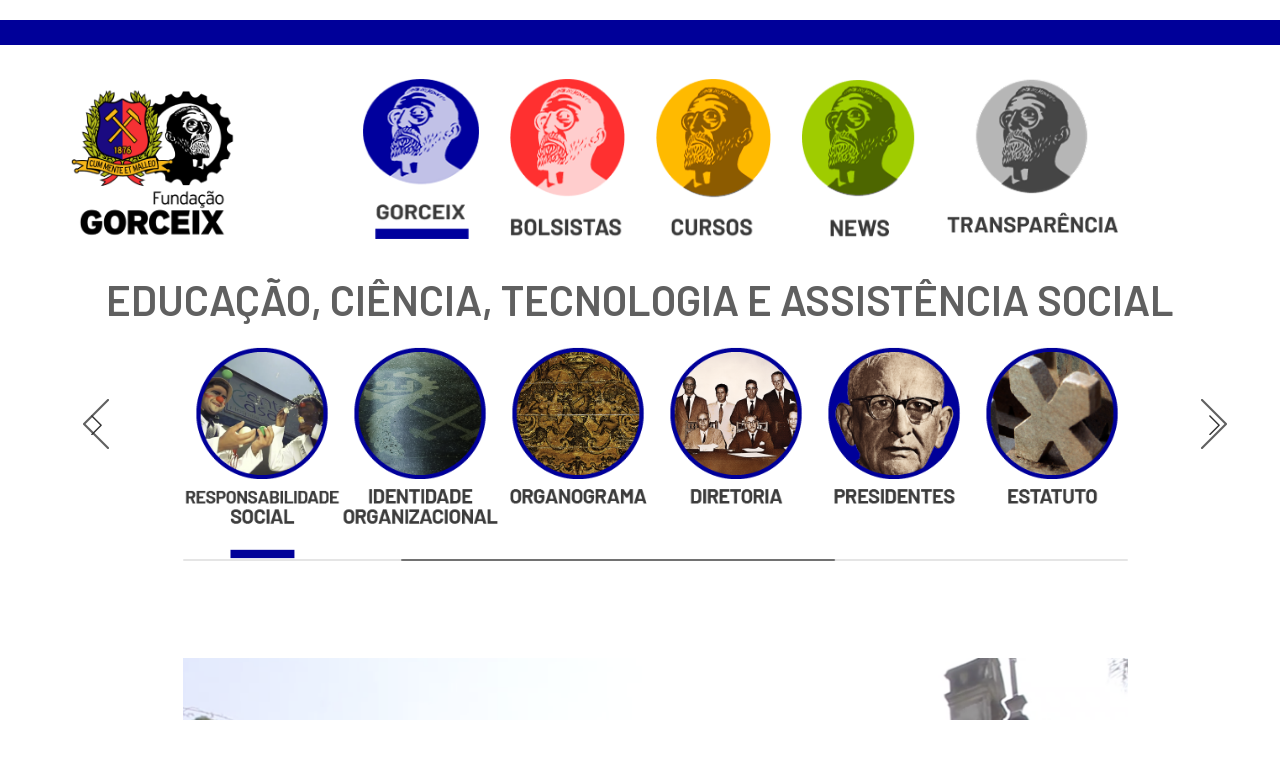

--- FILE ---
content_type: text/html; charset=utf-8
request_url: https://site.gorceix.org.br/responsabilidade-social
body_size: 65233
content:
<!DOCTYPE html>
<html xmlns="https://www.w3.org/1999/xhtml" xml:lang="pt_BR" lang="pt_BR">

<head>
    <meta http-equiv="Content-Type" content="text/html; charset=utf-8" />
    <meta name="language" content="pt_BR" />
<meta name="robots" content="index, follow" />
<meta name="description" content="Fundação Gorceix - Ouro Preto. :: RESPONSABILIDADE SOCIAL" />
<meta name="title" content="Fundação Gorceix :: RESPONSABILIDADE SOCIAL" />
<meta name="keywords" content="Fundação, Gorceix, Ouro, Preto :: RESPONSABILIDADE SOCIAL" />
    <title>Fundação Gorceix :: RESPONSABILIDADE SOCIAL</title>
    <link rel="shortcut icon" href="https://www.masterix.net.br/favicon.ico" />

    <link href="https://fonts.googleapis.com/css2?family=Barlow:ital,wght@0,100;0,200;0,300;0,400;0,500;0,600;0,700;0,800;0,900;1,100;1,200;1,300;1,400;1,500;1,600;1,700;1,800;1,900&display=swap" rel="stylesheet">
    <meta name="viewport" content="width=device-width" />
    <link rel="stylesheet" type="text/css" media="screen" href="/m9SMGC3Plugin/uploadify/uploadify.css" />
<link rel="stylesheet" type="text/css" media="screen" href="/bootstrap/css/bootstrap.min.css" />
<link rel="stylesheet" type="text/css" media="screen" href="/m9SMGC3Plugin/easyslider/css/screen.css" />
<link rel="stylesheet" type="text/css" media="screen" href="/jquery/jquery-ui/themes/base/jquery-ui.css" />
<link rel="stylesheet" type="text/css" media="screen" href="/jquery/jquery-lightbox-0.5/css/jquery.lightbox-0.5.css" />
    <script type="text/javascript" src="https://www.google.com/jsapi"></script>
<script type="text/javascript" src="/js/textzoom.js"></script>
<script type="text/javascript" src="/jquery/jquery.js"></script>
<script type="text/javascript" src="/js/twitter-bootstrap-hover-dropdown.min.js"></script>
<script type="text/javascript" src="/m9SMGC3Plugin/easyslider/js/easySlider1.7.js"></script>
<script type="text/javascript" src="/jquery/jquery-ui/ui/minified/jquery-ui.min.js"></script>
<script type="text/javascript" src="/jquery/jquery-ui/ui/i18n/jquery.ui.datepicker-pt-BR.js"></script>
<script type="text/javascript" src="/m9SMGC3Plugin/uploadify/jquery.uploadify.min.js"></script>
<script type="text/javascript" src="/m9PrefeiturasPlugin/web/js/jquery-multi-open-accordion/jquery.multi-accordion-1.5.3.js"></script>
<script type="text/javascript" src="/jquery/jquery-lightbox-0.5/js/jquery.lightbox-0.5.min.js"></script>
<script type="text/javascript" src="/sdInteractiveChartPlugin/js/interactiveCharts0.3.0.js"></script>
   
    <link rel="stylesheet" href="https://cdnjs.cloudflare.com/ajax/libs/slick-carousel/1.7.1/slick.css">
    <link rel="stylesheet" href="https://cdnjs.cloudflare.com/ajax/libs/slick-carousel/1.7.1/slick-theme.css">
    <link type="text/css" rel="stylesheet" href="/uploads/fg_2020/normalize.css" />
    <link type="text/css" rel="stylesheet" href="/uploads/fg_2020/style.css" />
    <link type="text/css" rel="stylesheet" href="/uploads/fg_2020/modal.css" />
    </head>

<body>

    <div class="hidden-xs hidden-sm area-topo-azul">
</div>
<!--DESKTOP-->
<div class="hidden-xs hidden-sm" id="topo-azul"></div>
<div class="hidden-xs hidden-sm" id="area-logo-menu">
    <div class="container">
        <div class="row" style="margin-top: 3%;">
            <!-- LOGO -->
            <div class="col-md-2 col-sm-3 col-xs-12">
                <a href="/">
                    <img id="logo" src="/uploads/fundacao_gorceix_2020/layout/logo_fg_nova_quadrada.png" class="img-responsive" />
                </a>
            </div>

            <!-- ESPAÇAMENTO -->
            <div class="col-md-1 hidden-sm hidden-xs"></div>

            <!-- MENU PRINCIPAL -->
            <div class="col-md-9 col-sm-9 col-xs-12 text-center">
                <div class="row">
                    <!-- Cada botão ocupa 1/5 = 12 / 5 ≈ 2.4 colunas -->
                    <!-- Usaremos col-md-2 e um ajuste com col-md-offset-1 para centralizar -->

                    <!-- GORCEIX -->
                    <div class="col-md-2 col-sm-4 col-xs-6">
                        <a href="/conheca-a-fundacao-gorceix">
                            <img src="/uploads/fundacao_gorceix_2020/layout/gorceix_novo_on.png" class="img-responsive center-block" />
                        </a>
                    </div>

                    <!-- BOLSISTAS -->
                    <div class="col-md-2 col-sm-4 col-xs-6">
                        <a href="/noticias-categoria/home-bolsistas">
                            <img src="/uploads/fundacao_gorceix_2020/layout/bolsistas.png" class="img-responsive center-block" />
                        </a>
                    </div>

                    <!-- CURSOS -->
                    <div class="col-md-2 col-sm-4 col-xs-6">
                        <a href="/cursos">
                            <img src="/uploads/fundacao_gorceix_2020/layout/cursos.png" class="img-responsive center-block" />
                        </a>
                    </div>

                    <!-- NEWS -->
                    <div class="col-md-2 col-sm-4 col-xs-6">
                        <a href="/home-news">
                            <img src="/uploads/fundacao_gorceix_2020/layout/news.png" class="img-responsive center-block" />
                        </a>
                    </div>

                    <!-- TRANSPARÊNCIA -->
                    <div class="col-md-2 col-sm-4 col-xs-6" style="width: 23%;">
                        <a href="/transparencia">
                            <img src="/uploads/fundacao_gorceix_2020/layout/btn_transp_off.png" class="img-responsive center-block" />
                        </a>
                    </div>
                </div>
            </div>
        </div>

        <div class="row" style="margin-top: 3%;">
            <div id="educacao-ciencia-tecnologia-acao-social" class="col-md-12 col-lg-12">
                EDUCAÇÃO, CIÊNCIA, TECNOLOGIA E ASSISTÊNCIA SOCIAL
            </div>
        </div>
    </div>
</div>
<!--DESKTOP /-->

<!--MOBILE-->
<div class="container hidden-lg hidden-md">
    <div class="row" style="margin-top: 5%;">
        <div class="col-sm-4 col-xs-4">

        </div>
        <div class="col-sm-4 col-xs-4">
            <center>
                <a href="/">
                    <img class="img-responsive" src="/uploads/fundacao_gorceix_2020/layout/logo_fg_nova_quadrada.png" alt="Fundação Gorceix" title="Fundação Gorceix">
                </a>
            </center>
        </div>
        <div class="col-sm-4 col-xs-4">
            <div style="float: right;">
                <style>
    a {
        text-decoration: none !important;
    }
</style>

<nav class="hidden-md hidden-lg container" id="fg-menu">

    <!--header-->
    <div class="navbar-header">

        <!--botão toggle -->
        <div class="row">
            <div class="col-sm-12 col-xs-12">
                <button type="button" id="botaoModalMenu" class="abertura_menu" style="margin-right: 0;margin-left: auto;">
                    <span class="sr-only">Alternação de menu</span>
                    <span class="barras-menu"></span>
                    <span class="barras-menu"></span>
                    <span class="barras-menu"></span>
                </button>
            </div>
        </div>
        <!--botão toggle /-->

        <!--modal -->
        <div id="menuModal" class="modal">
            <!-- Modal content -->
            <div class="modalMenu-inicio">
                <div class="row">
                    <div class="col-sm-12 col-xs-12">
                        <span class="close">&times;</span>
                    </div>
                </div>
                <div class="row">
                    <div class="col-sm-12 col-xs-12">
                        <ul class="ul_fg">
                            <li class="fg-menu">
                                <form action="/pesquisa-tudo" method="get" class="pesquisa_mobile">
                                    <input type="search" name="q" value="" />
                                </form>
                            </li>
                            <li class="fg-menu">
                                <a id="botaoModalMandeMensagem" class='fg-link'>
                                    Contatos
                                </a>
                            </li>
                            <li class="fg-menu">
                                <a class='fg-link' id="botaoModalSobre">
                                    Sobre
                                </a>
                            </li>
                            <li class="fg-menu">
                                <a class='fg-link' id="botaoModalLinhaConduta">
                                    Linha de conduta
                                </a>
                            </li>
                            <li class="fg-menu">
                                <a class='fg-link' href="https://certificados.gorceix.org.br/" target="_blank">
                                    Certificados
                                </a>
                            </li>
                            <li class="fg-menu">
                                <a class='fg-link' id="botaoModalGestao">
                                    Gestão da qualidade
                                </a>
                            </li>
                            <li class="fg-menu">
                                <a class="fg-link" href="https://cloud.gorceix.net.br/nextcloud/index.php/login?redirect_url=/nextcloud/index.php/apps/files/?dir%3D/%26fileid%3D11237" target="_blank">
                                    Servidor
                                </a>
                            </li>
                            <li class="fg-menu">
                                <a class="fg-link" href="http://webmail.gorceix.org.br/" target="_blank">
                                    WEBMAIL
                                </a>
                            </li>
                            <li class="fg-menu">
                                <a class='fg-link' href="/politicas">
                                    Políticas
                                </a>
                            </li>
                            <li class="fg-menu">
                                <a class='fg-link' href="/compras">
                                    Compras / Licitações
                                </a>
                            </li>
                            <li class="fg-menu">
                                <a class="fg-link" href="https://moodle.gorceix.org.br/" target="_blank">
                                    MOODLE
                                </a>
                            </li>
                        </ul>
                    </div>
                </div>
                <div class="row">
                    <div class="col-sm-12 col-xs-12">
                        <img id="logo" src="/uploads/fundacao_gorceix_2020/layout/logo_menu_mobile.png" />
                    </div>
                </div>
                <div class="row" id="copy_menu">
                    <div class="col-sm-12 col-xs-12">
                        &copy;
                        <script>
                            var CurrentYear = new Date().getFullYear()
                            document.write(CurrentYear);
                        </script> - Fundação Gorceix
                        <p>Todos os direitos reservados</p>
                    </div>
                </div>
                <div class="area-assinaturas-mobile hidden-lg hidden-md">
                    <div class="container">
                        <div class="row" style="margin-bottom: 3%;">
                            <div class="col-xs-12 col-sm-12">
                                Desenvolvido por
                            </div>
                        </div>
                        <div class="row">
                            <div class="col-xs-6 col-sm-6">
                                <b>
                                    <a href="https://www.masterix.com.br/" style="text-decoration: none; color:inherit;" target="_blank">
                                        Masterix Assessoria Comunicação e Sistemas
                                    </a>
                                </b>
                            </div>
                            <div class="col-xs-6 col-sm-6">
                                <a href="https://www.agenciapool.com.br/" style="text-decoration: none; color:inherit;" target="_blank">
                                    <b>Agência Pool</b> – <i>Criatividade é tudo!</i> </a>
                            </div>
                        </div>
                    </div>
                </div>
            </div>
        </div>
                <div id="menuModalSobre" class="modal">
    <div class="modalMenu-inicio">
        <div class="container">
            <span class="close3">&times;</span>
            <div class="row" id="list_sobre">
                <br><br>
                <h1>Sobre a Gorceix</h1>
                <hr>
                Uma das principais instituições de apoio ao desenvolvimento
                de ciência e tecnologia do setor mínero-metalúrgico,
                a Fundação Gorceix possui uma trajetória de mais de meio século de trabalho e de conquistas para a geologia,
                minerações, metalurgia e áreas afins, bem como para a assistência social no Brasil.
                <br>
                <h1>áreas de atuação</h1>
                <hr>
                <div class="row">
                    <dv class="col-xs-1">✓</dv>
                    <div class="col-xs-8">
                        <a href="/depec" style="text-decoration: none; color: inherit;">
                            Cursos e <br> treinamentos
                        </a>
                    </div>
                </div> <br>
                <div class="row">
                    <dv class="col-xs-1">✓</dv>
                    <div class="col-xs-8">
                        <a href="/depec" style="text-decoration: none; color: inherit;">
                            Gestão industrial
                        </a>
                    </div>
                </div> <br>
                <div class="row">
                    <dv class="col-xs-1">✓</dv>
                    <div class="col-xs-8">
                        <a href="/engenharia-e-processos" style="text-decoration: none; color: inherit;">
                            Engenharia e <br> Processos
                        </a>
                    </div>
                </div> <br>
                <div class="row">
                    <dv class="col-xs-1">✓</dv>
                    <div class="col-xs-8">
                        <a href="/demam" style="text-decoration: none; color: inherit;">
                            Meio Ambiente
                        </a>
                    </div>
                </div> <br>
                <div class="row">
                    <dv class="col-xs-1">✓</dv>
                    <div class="col-xs-8">
                        <a href="/detemm" style="text-decoration: none; color: inherit;">
                            Mineração e <br> Metalurgia
                        </a>
                    </div>
                </div> <br>
                <div class="row">
                    <dv class="col-xs-1">✓</dv>
                    <div class="col-xs-8">
                        <a href="/depetro" style="text-decoration: none; color: inherit;">
                            Óleo e Gás
                        </a>
                    </div>
                </div> <br>
                <div class="row">
                    <dv class="col-xs-1">✓</dv>
                    <div class="col-xs-8">
                        <a href="/depai" style="text-decoration: none; color: inherit;">
                            Análises Químicas, <br> Físicas e <br> Mineralógicas
                        </a>
                    </div>
                </div> <br>
                <div class="row">
                    <dv class="col-xs-1">✓</dv>
                    <div class="col-xs-8">
                        <a href="/deti" style="text-decoration: none; color: inherit;">
                            Tecnologia da <br> Informação
                        </a>
                    </div>
                </div>
                <img id="logo" src="/uploads/fundacao_gorceix_2020/layout/icone_gorceix_mobile.png" class="img-responsive" />
            </div>
        </div>
    </div>
</div>        <div id="menuModalMandeMensagem" class="modal">
    <div class="modalMenu-inicio">
        <div class="container">
            <span class="close2">&times;</span>
            <div class="row">
                <div class="col-sm-12 col-xs-12">
                    <h1>Contatos</h1>
                </div>
            </div>
            <div class="row">
                <div class="col-sm-12 col-xs-12">
                    <h2>Campus Bauxita</h2>
                    Rua Carlos Walter Marinho
                    <br> Campos, 57
                    Vila Itacolomy</br>
                    Ouro Preto - MG </br>
                    35400-000 <br>
                    <br>
                    <h2>Sede Administrativa</h2>
                    <b>⁵⁵ ³¹ 3559 7100 <br>
                        gorceix@gorceix.org.br
                        <br>
                        <h3>Deman</h3>
                        <b>⁵⁵ ³¹ 3559 7144</b><br>
                        <span> demam@gorceix.org.br</span> <br><br>

                        <h3>DEPAI</h3>
                        <b>⁵⁵ ³¹ 3559 7474</b><br>
                        <span>depai@gorceix.org.br</span> <br><br>

                        <h3>DEPESP</h3>
                        <b>⁵⁵ ³¹ 3559 7102</b><br>
                        <span>depesp@gorceix.org.br</span> <br><br>

                        <h3>DEPETRO</h3>
                        <b>⁵⁵ ³¹ 3559 7144</b><br>
                        <span>depetro@gorceix.org.br</span> <br><br>

                        <h3>DETEMM</h3>
                        <b>⁵⁵ ³¹ 3559 7412</b><br>
                        <span>detemm@gorceix.org.br</span> <br><br>

                        <h3>DETI</h3>
                        <b>⁵⁵ ³¹ 3559 7133</b><br>
                        <span>deti@gorceix.org.br</span> <br><br>

                        <h3>REM</h3>
                        ⁵⁵ ³¹ <b>3559 7408 </b><br>
                        <span>rem@gorceix.org.br</span>
                        <br><br>

                        <h2>Campus Centro</h2>
                        <span style="font-weight: 400;color:#ffffff">
                            Rua Conde de Bobadela, 142 e<br> 150<br>
                            (Rua Direita)<br>
                            Centro – Ouro Preto – MG<br>
                            35400-000</span> <br><br>

                        <h3>DETAP</h3>
                        <b>⁵⁵ ³¹ 3551 3882 </b><br>
                        <span>detap@gorceix.org.br</span> <br><br>

                        <h3>DEPEC</h3>
                        <b>⁵⁵ ³¹ 55 31 3551 3886 </b><br>
                        <span>depec@gorceix.org.br</span> <br>



                </div>
            </div>
            <div class="row">
                <div class="col-sm-12 col-xs-12">
                    <center>
                        <a target="_blank" href="/mande-sua-mensagem">
                            <h1>Envie sua mensagem</h1>
                        </a>
                    </center>
                </div>
            </div>
        </div>
    </div>
</div>        <div id="menuModalLinha" class="modal">
    <div class="modalMenu-inicio">
        <div class="container">
            <span class="close4">&times;</span>
            <div class="row">
                <div class="col-sm-12 col-xs-12">
                    <h1>Linha de conduta</h1>
                </div>
            </div>
            <hr class="hr-azul">
            <div class="row">
                <div class="col-sm-12 col-xs-12">
                    <form id="frmLinhaConduta" action="https://gorceix.fiscaltotal.com.br/acompanhar-protocolo-ouvidoria" method="GET" target="_blank">
                        <div class="row">
                            <div class="col-sm-12 col-xs-12">
                                <label for="">DIGITE O NÚMERO DO PROTOCOLO</label><br />
                                <input placeholder="Digite o protocolo" type="text" name="txtProtocolo" id="txtProtocolo" class="form-control">
                                <br />
                                <button class="botao-pesquisar" type="submit">PESQUISAR</button>
                            </div>
                        </div>
                    </form>
                </div>
            </div>
            <hr class="hr-azul">
            <div class="row">
                <div class="col-sm-12 col-xs-12">
                    <center>
                        <a style="text-decoration: none; color:inherit;" href="/linha-de-conduta">
                            Quer saber mais?<br/> Clique aqui!
                        </a>
                    </center>
                </div>
            </div>
        </div>
    </div>
</div>        <div id="menuModalGestao" class="modal">
    <div class="modalMenu-inicio">
        <div class="container">
            <span class="close5">&times;</span>
            <div class="row">
                <div class="col-xs-12 col-sm-12">
                    <center>
                        <a style="text-decoration: none;" href="/principal-certificacao">
                            <img src="/uploads/fundacao_gorceix_2020/layout/selo_dnv_mobile.png" class="img-responsive" />
                        </a>
                    </center>
                </div>
            </div><br />
            <div class="row" style="margin-bottom: 20%;">
                <div class="col-xs-12 col-sm-12">
                    <h1>Sistema de Gestão da Qualidade
                    </h1>
                    <hr>
                    Desde 2009, a administração da Fundação Gorceix vem implantando o Sistema de Gestão Integrada (SGI), um modelo que permite unir os aspectos e objetivos da Qualidade, do Desempenho Ambiental, da Segurança e Saúde Ocupacional e da Responsabilidade Social nas operações do dia a dia da organização.
                    <br><br>
                    A utilização do SGI propicia o desenvolvimento dos processos internos, maior capacitação dos funcionários, satisfação dos clientes, colaboradores e fornecedores com contínua melhoria do sistema de gestão de qualidade.
                </div>
            </div>
            <div class="row" style="margin-bottom: 20%;">
                <div class="col-xs-12 col-sm-12">
                    <center>
                        <a target="_blank" class="botoes" href="https://site.gorceix.org.br/download/2fe1e4aa40709e4e2c1f5974c7de38e6b5dc3290">
                            Escopo
                        </a>
                        <br><br>
                        <a target="_blank" class="botoes" href="https://site.gorceix.org.br/download/4ab6701c551f659de433595ff1816f6ccd3ed002">
                            Política
                        </a>
                    </center>

                </div>
            </div>
        </div>
    </div>
</div>        <div id="menuModalServidor" class="modal">
    <div class="modalMenu-inicio">
        <div class="container">
            <span class="close6">&times;</span>
            <div class="row">
                <div class="col-xs-12 col-sm-12">
                    <center>
                        <br>
                        <h1>Servidor</h1>
                        <hr>
                        <br>
                        <a href="https://cloud.gorceix.net.br/nextcloud/index.php/login?redirect_url=/nextcloud/index.php/apps/files/?dir%3D/%26fileid%3D11237" target="_blank">
                            Servidor da Gorceix
                        </a>
                    </center>
                </div>
            </div>
        </div>
    </div>
</div>        <div id="menuModalPoliticaPrivacidade" class="modal">
    <div class="modalMenu-inicio">
        <div class="container">
            <span class="close7">&times;</span>
            <div class="row" id="list_politica_privacidade">
                <br><br>
                <h1>Política de Privacidade</h1>
                <hr>
                Na Fundação Gorceix, privacidade e segurança são prioridades e nos comprometemos com a transparência
                do tratamento de dados pessoais dos nossos usuários e clientes.<br><br>

                O uso e transferência de informações de clientes ou outras pessoas que acessam ou usam nosso site são utilizados
                de acordo com a legislação brasileira específica, com observância estrita da atual Lei Geral de Proteção de Dados.
                Informações pessoais são solicitadas apenas quando realmente necessárias,
                para fornecimento de serviços sendo, os usuários e clientes, informados para o fim que estão sendo
                coletadas as informações e como serão utilizadas.<br><br>

                Tais informações são retidas pelo tempo que for necessário, para fornecer o serviço solicitado.
                Em caso de armazenamento de dados, são os mesmos protegidos através de meios comercialmente aceitáveis,
                para evitar perdas e roubos, acesso, divulgação, cópia, uso ou modificação não autorizados.<br><br>

                Declaramos ainda, que não compartilhamos publicamente ou para terceiros, informações de identificação pessoal,
                exceto quando exigidas por força de lei.<br><br>

                O site da Fundação Gorceix poderá conter links direcionados para sites externos que não são operados por nós.
                Cientificamos a todos que, no presente caso, não temos o controle sobre o conteúdo e práticas desses sites,
                e que não nos responsabilizamos por suas respectivas políticas de privacidade.<br><br>

                Você é livre para recusar a solicitação de informações pessoais,
                caso entenda que não possamos fornecer alguns dos serviços desejados.<br><br>

                O uso continuado do site www.gorceix.org.br será considerado como aceitação das práticas da
                Fundação Gorceix em torno da privacidade e informações pessoais.<br><br>

                Ao utilizar nossos serviços, você entende que coletaremos e utilizaremos suas
                informações pessoais nas formas descritas nesta Política de Privacidade,
                sob as normas da Constituição Federal de 1988 (art. 5º, LXXIX; e o art. 22º, XXX – incluídos pela EC 115/2022),
                das normas de Proteção de Dados (LGPD, Lei Federal 13.709/2018), das disposições consumeristas da Lei Federal 8078/1990
                e das demais normas do ordenamento jurídico brasileiro aplicáveis.
                <br><br>
                <h1>Compromisso do Usuário</h1>
                <hr>
                O usuário do site www.gorceix.org.br se compromete a fazer o uso adequado dos conteúdos e da informação
                que a Fundação Gorceix oferece no site com caráter enunciativo, mas não limitativo:<br><br>
                A) Não se envolver em atividades que sejam ilegais ou contrárias à boa fé a à ordem pública;<br>
                B) Não difundir propaganda ou conteúdo de natureza racista, xenofóbica, ou casas de apostas online, jogos de sorte e azar,
                qualquer tipo de pornografia ilegal, de apologia ao terrorismo ou contra os direitos humanos;<br>
                C) Não causar danos aos sistemas físicos (hardwares) e lógicos (softwares) da Fundação Gorceix,
                de seus fornecedores ou de terceiros, para introduzir ou disseminar vírus informáticos ou quaisquer
                outros sistemas de hardware ou software que sejam capazes de causar danos anteriormente mencionados.<br><br>

                Esta política de privacidade da Fundação Gorceix é efetiva desde JUNHO de 2022.<br><br>

                <b>Mais informações:</b><br><br>

                (31) 3559 7100<br>
                (31) 99981 4778
                <img id="logo" src="/uploads/fundacao_gorceix_2020/layout/icone_gorceix_mobile.png" class="img-responsive" />
            </div>
        </div>
    </div>
</div>        
        <!--modal /-->
    </div>
    <!--header /-->

</nav>            </div>
        </div>
    </div>
    <div class="row" style="margin-top: 3%;">
        <div class="col-12">
            <div style="color: #606060; font-weight: 600; font-size: 13px; text-align: center; line-height: 15.6px;">
                EDUCAÇÃO, CIÊNCIA, TECNOLOGIA E ASSISTÊNCIA SOCIAL
            </div>
        </div>
    </div>
    <style>
        .menu-mobile {
            text-align: center;
            margin-top: 5%;
            margin-bottom: 5%;
        }

        .menu-mobile .row {
            display: flex;
            justify-content: center;
            flex-wrap: wrap;
        }

        .menu-mobile .menu-item {
            flex: 0 0 30%;
            /* 3 por linha com espaço entre eles */
            max-width: 30%;
            margin: 1% 1.5%;
        }

        .menu-mobile img {
            max-width: 100%;
            height: auto;
        }

        @media (max-width: 480px) {
            .menu-mobile .menu-item {
                flex: 0 0 45%;
                /* 2 por linha em telas bem pequenas */
                max-width: 45%;
            }
        }
    </style>

    <div class="menu-mobile">
        <div class="row">
            <!-- GORCEIX -->
            <div class="menu-item">
                <a href="/conheca-a-fundacao-gorceix">
                    <img src="/uploads/fundacao_gorceix_2020/layout/gorceix_novo_on.png" class="img-responsive center-block" />
                </a>
            </div>

            <!-- BOLSISTAS -->
            <div class="menu-item">
                <a href="/noticias-categoria/home-bolsistas">
                    <img src="/uploads/fundacao_gorceix_2020/layout/bolsistas.png" class="img-responsive center-block" />
                </a>
            </div>

            <!-- CURSOS -->
            <div class="menu-item">
                <a href="/cursos">
                    <img src="/uploads/fundacao_gorceix_2020/layout/cursos.png" class="img-responsive center-block" />
                </a>
            </div>

            <!-- NEWS -->
            <div class="menu-item">
                <a href="/home-news">
                    <img src="/uploads/fundacao_gorceix_2020/layout/news.png" class="img-responsive center-block" />
                </a>
            </div>

            <!-- TRANSPARÊNCIA -->
            <div class="menu-item">
                <a href="/transparencia">
                    <img src="/uploads/fundacao_gorceix_2020/layout/btn_transp_off.png" class="img-responsive center-block" />
                </a>
            </div>
        </div>
    </div>
</div>

<!--MOBILE /-->        
    <div class="container respiro-titulo-internas">
        <style>
    .imagem1 {
        background-image: url(/uploads/fundacao_gorceix_2020/layout/responsabilidade_social_capa.png);
        background-size: 100%;
        height: 220px;
    }

    .imagem2 {
        background-image: url(/uploads/fundacao_gorceix_2020/layout/resp_social_direita.png);
        background-size: 100%;
        height: 220px;
    }

    .imagem3 {
        background-image: url(/uploads/fundacao_gorceix_2020/layout/resp_social_esquerda.png);
        background-size: 100%;
        height: 220px;
    }

    .imagem4 {
        background-image: url(/uploads/fundacao_gorceix_2020/layout/responsabilidade_social_capa_2.png);
        background-size: 100%;
        height: 220px;
    }

    h1 {
        color: #606060;
        text-transform: uppercase;
        font-family: 'Barlow', sans-serif;
    }

    .sub-titulos {
        font-family: 'Barlow', sans-serif;
        color: #606060;
        font-size: 35px;
        text-transform: uppercase;
        font-style: normal;
        font-weight: 500;
        font-size: 48px;
        line-height: 140%;
    }

    .sub-titulos-mobile {
        font-family: Barlow;
        font-style: normal;
        font-weight: 500;
        font-size: 24px;
        line-height: 140%;
        /* or 34px */
        text-transform: uppercase;
        color: #000000;
    }

    .textos {
        font-family: 'Barlow', sans-serif;
        font-style: normal;
        font-weight: normal;
        font-size: 24px;
        line-height: 140%;
        color: #606060;
    }

    .textos-mobile {
        font-family: Barlow;
        font-style: normal;
        font-weight: normal;
        font-size: 18px;
        line-height: 140%;
        /* or 25px */

        color: #000000;
    }

    .espacamento-linhas {
        margin-bottom: 3%;
        margin-top: 3%;
    }

    @media only screen and (min-device-width: 50px) and (max-device-width: 1681px) {
        .titulos {
            font-size: 24px;
        }

        .sub-titulos {
            font-size: 24px;
        }
    }
</style>

<div class="row menu-gorceix-respiro">
    <div class="col-md-12 col-md-12 col-xs-12 col-sm-12">
        <center>
            
<div class="container hidden-sm hidden-xs">
    <div class="row menu-gorceix-respiro alinhamento_vertical">
        <div class="col-md-1 col-lg-1">
            <div class="swiper-button-prev"></div>
        </div>
        <div class="col-md-10 col-lg-10">
            <div class="swiper" id="carrossel-desktop">
                <div class="swiper-wrapper">
                    <div class="swiper-slide">
                        <a style="text-decoration: none; color: inherit;" href="/multimidia/videos">
                            <center>
                                                                    <img src="/uploads/fundacao_gorceix_2020/layout/btn_videos_off.png" class="img-responsive" />
                                                            </center>
                        </a>
                    </div>
                    <div class="swiper-slide">
                        <a style="text-decoration: none; color: inherit;" href="/estrutura">
                            <center>
                                                                    <img src="/uploads/fundacao_gorceix_2020/layout/btn_estrutura_off.png" class="img-responsive" />
                                                            </center>
                        </a>
                    </div>
                    <div class="swiper-slide">
                        <a style="text-decoration: none; color: inherit;" href="/apoio-a-em-ufop">
                            <center>
                                                                    <img src="/uploads/fundacao_gorceix_2020/layout/btn_apoio_ufop_off.png" class="img-responsive" />
                                                            </center>
                        </a>
                    </div>
                    <div class="swiper-slide">
                        <a style="text-decoration: none; color: inherit;" href="/responsabilidade-social">
                            <center>
                                                                    <img src="/uploads/fundacao_gorceix_2020/layout/btn_responsabilidade_social_on.png" class="img-responsive" />
                                                            </center>
                        </a>
                    </div>
                    <div class="swiper-slide">
                        <a style="text-decoration: none; color: inherit;" href="/identidade-organizacional">
                            <center>
                                                                    <img src="/uploads/fundacao_gorceix_2020/layout/btn_identidade_organizacional_off.png" class="img-responsive" />
                                                            </center>
                        </a>
                    </div>
                    <div class="swiper-slide">
                        <a style="text-decoration: none; color: inherit;" href="/organograma">
                            <center>
                                                                    <img src="/uploads/fundacao_gorceix_2020/layout/btn_organograma_off.png" class="img-responsive" />
                                                            </center>
                        </a>
                    </div>
                    <div class="swiper-slide">
                        <a style="text-decoration: none; color: inherit;" href="/diretoria">
                            <center>
                                                                    <img src="/uploads/fundacao_gorceix_2020/layout/btn_diretoria_off.png" class="img-responsive" />
                                                            </center>
                        </a>
                    </div>
                    <div class="swiper-slide">
                        <a style="text-decoration: none; color: inherit;" href="/presidentes">
                            <center>
                                                                    <img src="/uploads/fundacao_gorceix_2020/layout/btn_presidentes_off.png" class="img-responsive" />
                                                            </center>
                        </a>
                    </div>
                    <div class="swiper-slide">
                        <a style="text-decoration: none; color: inherit;" href="/estatuto">
                            <center>
                                                                    <img src="/uploads/fundacao_gorceix_2020/layout/btn_estatuto_off.png" class="img-responsive" />
                                                            </center>
                        </a>
                    </div>
                    <div class="swiper-slide">
                        <a style="text-decoration: none; color: inherit;" href="/historia">
                            <center>
                                                                    <img src="/uploads/fundacao_gorceix_2020/layout/btn_historia_off.png" class="img-responsive" />
                                                            </center>
                        </a>
                    </div>
                    <div class="swiper-slide">
                        <a style="text-decoration: none; color: inherit;" href="/prof-gorceix">
                            <center>
                                                                    <img src="/uploads/fundacao_gorceix_2020/layout/btn_prof_gorceix_off.png" class="img-responsive" />
                                                            </center>
                        </a>
                    </div>
                    <div class="swiper-slide">
                        <a style="text-decoration: none; color: inherit;" href="/publicacoes/licitacoes">
                            <center>
                                                                    <img src="/uploads/fundacao_gorceix_2020/layout/btn_licitacoes_off.png" class="img-responsive" />
                                                            </center>
                        </a>
                    </div>
                    <div class="swiper-slide">
                        <a style="text-decoration: none; color: inherit;" href="/transparencia">
                            <center>
                                                                    <img src="/uploads/fundacao_gorceix_2020/layout/btn_transparencia_off.png" class="img-responsive" />
                                                            </center>
                        </a>
                    </div>
                </div>
                <div class="swiper-scrollbar"></div>
            </div>
        </div>
        <div class="col-md-1 col-lg-1">
            <div class="swiper-button-next"></div>
        </div>
    </div>
</div>


<div class="container hidden-lg hidden-md">
    <div class="row">
        <div class="col-xs-12 col-sm-12">
            <div id="carrossel-mobile" class="swiper">
                <div class="swiper-wrapper">
                    <div class="swiper-slide">
                        <a style="text-decoration: none; color: inherit;" href="/multimidia/videos">
                                                            <img src="/uploads/fundacao_gorceix_2020/layout/btn_videos_off.png" class="img-responsive" />
                                                    </a>
                    </div>
                    <div class="swiper-slide">
                        <a style="text-decoration: none; color: inherit;" href="/estrutura">
                                                            <img src="/uploads/fundacao_gorceix_2020/layout/btn_estrutura_off.png" class="img-responsive" />
                                                    </a>
                    </div>
                    <div class="swiper-slide">
                        <a style="text-decoration: none; color: inherit;" href="/apoio-a-em-ufop">
                                                            <img src="/uploads/fundacao_gorceix_2020/layout/btn_apoio_ufop_off.png" class="img-responsive" />
                                                    </a>
                    </div>
                    <div class="swiper-slide">
                        <a style="text-decoration: none; color: inherit;" href="/responsabilidade-social">
                                                            <img src="/uploads/fundacao_gorceix_2020/layout/btn_responsabilidade_social_on.png" class="img-responsive" />
                                                    </a>
                    </div>
                    <div class="swiper-slide">
                        <a style="text-decoration: none; color: inherit;" href="/identidade-organizacional">
                                                            <img src="/uploads/fundacao_gorceix_2020/layout/btn_identidade_organizacional_off.png" class="img-responsive" />
                                                    </a>
                    </div>
                    <div class="swiper-slide">
                        <a style="text-decoration: none; color: inherit;" href="/organograma">
                                                            <img src="/uploads/fundacao_gorceix_2020/layout/btn_organograma_off.png" class="img-responsive" />
                                                    </a>
                    </div>
                    <div class="swiper-slide">
                        <a style="text-decoration: none; color: inherit;" href="/diretoria">
                                                            <img src="/uploads/fundacao_gorceix_2020/layout/btn_diretoria_off.png" class="img-responsive" />
                                                    </a>
                    </div>
                    <div class="swiper-slide">
                        <a style="text-decoration: none; color: inherit;" href="/presidentes">

                                                            <img src="/uploads/fundacao_gorceix_2020/layout/btn_presidentes_off.png" class="img-responsive" />
                            
                        </a>
                    </div>
                    <div class="swiper-slide">
                        <a style="text-decoration: none; color: inherit;" href="/estatuto">
                                                            <img src="/uploads/fundacao_gorceix_2020/layout/btn_estatuto_off.png" class="img-responsive" />
                                                    </a>
                    </div>
                    <div class="swiper-slide">
                        <a style="text-decoration: none; color: inherit;" href="/historia">
                                                            <img src="/uploads/fundacao_gorceix_2020/layout/btn_historia_off.png" class="img-responsive" />
                                                    </a>
                    </div>
                    <div class="swiper-slide">
                        <a style="text-decoration: none; color: inherit;" href="/prof-gorceix">
                                                            <img src="/uploads/fundacao_gorceix_2020/layout/btn_prof_gorceix_off.png" class="img-responsive" />
                                                    </a>
                    </div>
                    <div class="swiper-slide">
                        <a style="text-decoration: none; color: inherit;" href="/publicacoes/licitacoes">
                                                            <img src="/uploads/fundacao_gorceix_2020/layout/btn_licitacoes_off.png" class="img-responsive" />
                                                    </a>
                    </div>
                    <div class="swiper-slide">
                        <a style="text-decoration: none; color: inherit;" href="/transparencia">
                                                            <img src="/uploads/fundacao_gorceix_2020/layout/btn_transparencia_off.png" class="img-responsive" />
                                                    </a>
                    </div>
                </div>
            </div>
        </div>
    </div>
    <hr>
</div>



<div class="container hidden-lg hidden-md">
    <div class="row">
        <div class="col-sm-9 col-xs-9"></div>
        <div class="col-sm-3 col-xs-3">
            <a href="javascript:history.back()">
                <img width="28px;" height="25px;" src="/uploads/fundacao_gorceix_2020/layout/voltar.png" class="img-responsive" />
            </a>
        </div>
    </div>
</div>



<script>
    $(document).ready(function() {
        var swiper = new Swiper("#carrossel-desktop", {
            breakpoints: {
                640: {
                    slidesPerView: "auto",
                    initialSlide: getCurrentSlideIndex(),
                }
            },
            freeMode: {
                enabled: true,
                momentum: true,
                sticky: false,
            },
            scrollbar: {
                el: ".swiper-scrollbar",
                type: "progressbar",
                hide: false,
            },
            navigation: {
                enabled: true,
                nextEl: ".swiper-button-next",
                prevEl: ".swiper-button-prev",
            },
        });

        var swiper_mobile = new Swiper("#carrossel-mobile", {
            breakpoints: {
                320: {
                    slidesPerView: "auto",
                    initialSlide: getCurrentSlideIndex(),
                },
                480: {
                    slidesPerView: "auto",
                    initialSlide: getCurrentSlideIndex(),
                },
            },
            freeMode: {
                enabled: true,
                momentum: true,
                sticky: false,
            },
            scrollbar: {
                el: ".swiper-scrollbar",
                type: "progressbar",
                hide: false,
            },
        });
    });

    function getCurrentSlideIndex() {
        var currentRoute = 'responsabilidade-social' || window.location.pathname.split('/').pop();
        switch (currentRoute) {
            case 'videos':
                return 0;
            case 'estrutura':
                return 1;
            case 'apoio-a-em-ufop':
                return 2;
            case 'responsabilidade-social':
                return 3;
            case 'identidade-organizacional':
                return 4;
            case 'organograma':
                return 5;
            case 'diretoria':
                return 6;
            case 'presidentes':
                return 7;
            case 'estatuto':
                return 8;
            case 'historia':
                return 9;
            case 'prof-gorceix':
                return 10;
            case 'licitacoes':
                return 11;
            case 'transparencia':
                return 12;
            default:
                return 0;
        }
    }
</script>        </center>
    </div>
</div>

<?php /*DESKTOP*/ ?>
<div class="container hidden-xs hidden-sm">
    <div class="row">
        <div class="col-md-1"></div>
        <div class="col-md-10">
            <div class="row espacamento-linhas">
                <div class="col-md-12">
                    <img class="img-responsive" src="/uploads/fundacao_gorceix_2020/layout/responsabilidade_social_capa.png" />
                </div>
            </div>
            <div class="row espacamento-linhas">
                <div class="col-md-12">
                    <div class="textos">
                       A <b>Fundação Gorceix</b>, dentro do previsto em seu estatuto, promove ações sociais que, 
                       além de apoiar os alunos da Escola de Minas/UFOP, beneficiam toda a comunidade de Ouro Preto e região. 
                       Isto porque junto às instituições filantrópicas conveniadas, os estudantes põem em pratica o 
                       que foi aprendido na sala de aula e, ao mesmo tempo, em que se profissionalizam, desenvolvem o espírito solidário 
                       e a cidadania.<br><br>
Este programa atende, além dos alunos carentes da <b>Escola de Minas</b>, os demais alunos 
da <b>Universidade Federal de Ouro Preto</b>. 
Nele os estudantes desenvolvem atividades de caráter exclusivamente social e educativo, de acordo com o levantamento das 
deficiências das instituições conveniadas.<br><br>
De posse desse levantamento determina-se quais serão as instituições que farão parte do convênio interinstitucional 
entre a Fundação Gorceix, a Universidade Federal de Ouro Preto e a Prefeitura Municipal de Ouro Preto.

                    </div>
                </div>
            </div>
            <div class="row">
                <div class="col-md-6">
                    <img class="img-responsive" src="/uploads/fundacao_gorceix_2020/layout/resp_social_esquerda.png" />
                    <div class="sub-titulos hidden-sm hidden-xs">
                        Os programas<br />
                        atendem também a<br />
                        comunidade<br />
                        de Ouro Preto, nas<br />
                        seguintes<br />
                        Instituições
                    </div>
                    <div class="sub-titulos hidden-lg hidden-md">
                        Os programas
                        atendem também à
                        comunidade
                        de Ouro Preto, nas
                        seguintes
                        Instituições <br> <br>
                    </div>
                    <div class="textos">
                        <ul>
                            <li><a target="_blank" href="http://www.santacasaop.com.br/">Santa Casa de Misericórdia de Ouro Preto</a>;</li><br />
                            <li><a target="_blank" href="https://www.facebook.com/Larsaovicentedepaulodeouropreto/?ref=page_internal">Lar São Vicente de Paulo</a>;</li><br />
                            <li><a target="_blank" href="https://pt-br.facebook.com/apae.ouropreto.1">Associação dos Pais e Amigos dos Excepcionais – APAE</a>;</li><br />
                            <li><a target="_blank" href="https://www.facebook.com/pages/category/Local-Service/Padraria-Pastoral-da-Crian%C3%A7a-e-do-Menor-de-Ouro-Preto-230824094938684/">Pastoral do Menor e do Adolescente</a>;</li><br />
                            <li><a target="_blank" href="https://br.linkedin.com/company/fundacao-sorria">Fundação Sorria</a>;</li><br />
                            <li><a target="_blank" href="https://sites.ufop.br/centrodesaude/centro-de-sa%C3%BAde">Centro de Saúde da UFOP</a>;</li><br />
                            <li><a target="_blank" href="https://www.ouropreto.com.br/secao/artigo/associacao-de-ouro-preto-e-uma-das-pioneiras-na-reciclagem-de-vidro-em-minas-gerais">Associação dos Catadores de Papel de Ouro Preto</a>;</li>
                        </ul>
                    </div>
                </div>

                <div class="col-md-6">
                    <img class="img-responsive" src="/uploads/fundacao_gorceix_2020/layout/resp_social_direita.png" />
                    <div class="sub-titulos">COMO Essas ações<br />
                        se concretizam ?</div>
                    <br /><br />
                    <span class="textos">
                        <ul>
                            <li>Concessão de bolsas para estagiários, que fazem levantamento e diagnóstico das deficiências das diversas áreas das instituições conveniadas</li><br />
                            <li>Promoção de programas de inclusão social destinados à comunidade carente ouro-pretana, com a participação efetiva dos alunos dos diversos cursos da Universidade Federal de Ouro Preto</li>
                        </ul>
                    </span>
                </div>
            </div>


            <div class="row espacamento-linhas">
                <div class="col-md-12">
                    <img class="img-responsive" src="/uploads/fundacao_gorceix_2020/layout/responsabilidade_social_capa_2.png" />
                </div>
            </div>
        </div>
        <div class="col-md-1"></div>
    </div>
</div>

<?php /*MOBILE*/ ?>
</div>
</div>
<div class="container hidden-lg hidden-md">
    <div class="row">
        <div class="col-xs-12 col-sm-12 imagem1">
        </div>
    </div><br />
    <div class="row">
        <div class="col-xs-12 col-sm-12">
            <div class="textos-mobile">
              A <b>Fundação Gorceix</b>, dentro do previsto em seu estatuto, promove ações sociais que, 
                       além de apoiar os alunos da Escola de Minas/UFOP, beneficiam toda a comunidade de Ouro Preto e região. 
                       Isto porque junto às instituições filantrópicas conveniadas, os estudantes põem em pratica o 
                       que foi aprendido na sala de aula e, ao mesmo tempo, em que se profissionalizam, desenvolvem o espírito solidário 
                       e a cidadania.<br><br>
Este programa atende, além dos alunos carentes da <b>Escola de Minas</b>, os demais alunos 
da <b>Universidade Federal de Ouro Preto</b>. 
Nele os estudantes desenvolvem atividades de caráter exclusivamente social e educativo, de acordo com o levantamento das 
deficiências das instituições conveniadas.<br><br>
De posse desse levantamento determina-se quais serão as instituições que farão parte do convênio interinstitucional 
entre a Fundação Gorceix, a Universidade Federal de Ouro Preto e a Prefeitura Municipal de Ouro Preto.
            </div>
        </div>
    </div><br />
    <div class="row">
        <div class="col-xs-12 col-sm-12 imagem2">
        </div>
    </div><br />
    <div class="row">
        <div class="col-xs-12 col-sm-12">
            <div class="sub-titulos-mobile">
                Os programas atendem também a comunidade de Ouro Preto, nas seguintes Instituições
            </div>
            <div class="textos-mobile">
                <ul>
                    <li><a target="_blank" href="http://www.santacasaop.com.br/">Santa Casa de Misericórdia de Ouro Preto</a>;</li><br />
                            <li><a target="_blank" href="https://www.facebook.com/Larsaovicentedepaulodeouropreto/?ref=page_internal">Lar São Vicente de Paulo</a>;</li><br />
                            <li><a target="_blank" href="https://pt-br.facebook.com/apae.ouropreto.1">Associação dos Pais e Amigos dos Excepcionais – APAE</a>;</li><br />
                            <li><a target="_blank" href="https://www.facebook.com/pages/category/Local-Service/Padraria-Pastoral-da-Crian%C3%A7a-e-do-Menor-de-Ouro-Preto-230824094938684/">Pastoral do Menor e do Adolescente</a>;</li><br />
                            <li><a target="_blank" href="https://br.linkedin.com/company/fundacao-sorria">Fundação Sorria</a>;</li><br />
                            <li><a target="_blank" href="https://sites.ufop.br/centrodesaude/centro-de-sa%C3%BAde">Centro de Saúde da UFOP</a>;</li><br />
                            <li><a target="_blank" href="https://www.ouropreto.com.br/secao/artigo/associacao-de-ouro-preto-e-uma-das-pioneiras-na-reciclagem-de-vidro-em-minas-gerais">Associação dos Catadores de Papel de Ouro Preto</a>;</li>
                </ul>
            </div>
        </div>
    </div>
    <div class="row">
        <div class="col-xs-12 col-sm-12 imagem3">
        </div>
    </div><br />
    <div class="row">
        <div class="col-xs-12 col-sm-12">
            <div class="sub-titulos-mobile">
                como essas ações se concretizam?
            </div><br />
            <span class="textos-mobile">
                <ul>
                    <li>Concessão de bolsas para estagiários, que fazem levantamento e diagnóstico das deficiências das diversas áreas das instituições conveniadas</li><br />
                    <li>Promoção de programas de inclusão social destinados à comunidade carente ouro-pretana, com a participação efetiva dos alunos dos diversos cursos da Universidade Federal de Ouro Preto.</li>
                </ul>
            </span>
        </div>
    </div>
    <div class="row">
        <div class="col-xs-12 col-sm-12 imagem4">
        </div>
    </div>
</div>        <div class="container hidden-lg hidden-md" style=" display:
                 none !important;">
            <div class="row">
                <div class="col-sm-12 col-xs-12 text-center hidden-md hidden-lg seloRodapeMobile">
                    <a href="/fundacao_gorceix_2020_dev.php/gestao-da-qualidade" style="text-decoration: none; color: inherit;">
                        <img id="selo-rodape" src="/uploads/fundacao_gorceix_2020/layout/selo.png" class="img-responsive" />
                    </a>
                </div>
            </div>
        </div>
        <div class="container">
                            <hr class="hr_rodape" />
                        <div class="row row-rodape">
                <div class="col-md-3 col-xs-12 col-sm-12 hidden-sm hidden-xs">
                    <div class="btn-voltar-internas">
                        <a style="text-decoration: none; color:inherit;" href="javascript:history.back()">
                            VOLTAR
                        </a>
                    </div>
                </div>
                <div class="col-md-9 
                ">
                    <div class="dvIconesRedesSociais">
                        <img id="imprimir_pagina" class="icones-redes-sociais-rodape-internas" src="/uploads/fundacao_gorceix_2020/layout/impressao_rodape_face.png" style="padding-left: 3%; float:right;" />

                        <a href="https://www.instagram.com/fundacaogorceix/?hl=pt-br" target="_blank" style="text-decoration: none;">
                            <img class="icones-redes-sociais-rodape-internas" src="/uploads/fundacao_gorceix_2020/layout/instagram_rodape_internas.png" style="padding-left: 3%; float:right;" />
                        </a>
                        <a href="https://www.facebook.com/FundacaoGorceix/" target="_blank" style="text-decoration: none;">
                            <img class="icones-redes-sociais-rodape-internas" src="/uploads/fundacao_gorceix_2020/layout/face_rodape_internas.png" style="padding-left: 3%; float:right;" />
                        </a>

                    </div>
                </div>
                                <div class="hidden-md hidden-lg col-xs-12 col-sm-12 btn-voltar-internas-mob">
                    <div class="btn-voltar-internas-mob-divInterna">
                        <a style="text-decoration: none; color:inherit;" href="javascript:history.back()">
                            VOLTAR
                        </a>
                    </div>
                </div>
            </div>
        </div>
        
    </div>
<script>
    $('#imprimir_pagina').on('click', function(evt) {
        window.print();
        evt.preventDefault();
    });
</script>        

<div id="area_rodape_internas" class="hidden-sm hidden-xs">
    <div class="container">
        <div class="row row-rodape">
            <div class="col-md-4 col-lg-4">
                <span class="texto-rodape">
                    2026 © Fundação Gorceix<br />
                    Todos os direitos reservados
                </span>
                <br />
                <a href="/gestao-da-qualidade" style="text-decoration: none; color: inherit;">
                    <img id="selo-rodape" src="/uploads/fundacao_gorceix_2020/layout/dnv.png" class="img-responsive" style="width: 50%;" />
                </a>
            </div>
            <div class="col-md-4 col-lg-4">
                <img id="busto-gorceix-rodape" src="/uploads/fundacao_gorceix_2020/layout/busto_gorceix.png" class="img-responsive" />
            </div>
            <div class="col-md-4 col-lg-4">
                <span class="texto-rodape"><b>SOBRE A FUNDAÇÃO GORCEIX</b></span><br />
                <span class="texto-rodape">
                    Uma das principais instituições de apoio
                    ao desenvolvimento de ciência e tecnologia
                    do setor mínero-metalúrgico, a <b>Fundação Gorceix</b>
                    possui uma trajetória de mais de meio século
                    de trabalho e de conquistas para a geologia,
                    minerações, metalurgia e áreas afins, bem como
                    para a assistência social no Brasil.
                </span>
            </div>
        </div>
    </div>
</div>
<div class="area-assinaturas hidden-sm hidden-xs">
    <div class="container">
        <div class="row" style="margin-top: 1%; margin-bottom: 1%;">
            <div class="col-md-8 col-lg-8">
                <span class="">Desenvolvido por</span>
                <a href="https://www.masterix.com.br/" style="text-decoration: none; color:inherit;" target="_blank">
                    <span><b>Masterix Assessoria Comunicação e Sistemas</b></span>
                </a>
            </div>
            <div class="col-md-4 col-lg-4">
                <span class="">Design por</span>
                <a href="https://www.agenciapool.com.br/" style="text-decoration: none; color:inherit;" target="_blank">
                    <span><b>Agência Pool – <i>Criatividade é tudo!</i></b></span>
                </a>
            </div>
        </div>
    </div>
</div>        <script src="/uploads/fg_2020/js/modal.js"></script>
    <script>
        $(document).on('click', '.yamm .dropdown-menu', function(e) {
            e.stopPropagation()
        })
        $(function() {
            $('.gallery a').lightBox();
        });
    </script>
    <!-- Global site tag (gtag.js) - Google Analytics - 26/10/2021  -->
    <script async src="https://www.googletagmanager.com/gtag/js?id=G-ZMTD55T2FN"></script>
    <script>
        window.dataLayer = window.dataLayer || [];

        function gtag() {
            dataLayer.push(arguments);
        }
        gtag('js', new Date());

        gtag('config', 'G-ZMTD55T2FN');
    </script>

    <script src="/bootstrap/js/bootstrap.min.js"></script>
    <script src="https://unpkg.com/swiper/swiper-bundle.min.js"></script>
    <link href="https://unpkg.com/swiper/swiper-bundle.min.css" rel="stylesheet" />

    
    <div id="fb-root"></div>
    <script async defer crossorigin="anonymous" src="https://connect.facebook.net/pt_BR/sdk.js#xfbml=1&version=v12.0" nonce="oLhnik3m"></script>
</body>
</html>

--- FILE ---
content_type: text/css
request_url: https://site.gorceix.org.br/m9SMGC3Plugin/easyslider/css/screen.css
body_size: 1152
content:

#prevBtn, #nextBtn,
#slider1next, #slider1prev{ 
    display:block;
    width:30px;
    height:77px;
    position:absolute;
    left:-30px;
    top:71px;
    z-index:1000;
}	
#nextBtn, #slider1next{ 
    left:696px;
}														
#prevBtn a, #nextBtn a,
#slider1next a, #slider1prev a{  
    display:block;
    position:relative;
    width:30px;
    height:77px;
    background:url(../images/btn_prev.gif) no-repeat 0 0;	
}	
#nextBtn a, #slider1next a{ 
    background:url(../images/btn_next.gif) no-repeat 0 0;	
}	

/* numeric controls */	

ol#controls{
    margin:1em 0;
    padding:0;
    height:28px;	
}
ol#controls li{
    margin:0 10px 0 0; 
    padding:0;
    float:left;
    list-style:none;
    height:28px;
    line-height:28px;
}
ol#controls li a{
    float:left;
    height:28px;
    line-height:28px;
    border:1px solid #ccc;
    background:#DAF3F8;
    color:#555;
    padding:0 10px;
    text-decoration:none;
}
ol#controls li.current a{
    background:#5DC9E1;
    color:#fff;
}
ol#controls li a:focus, #prevBtn a:focus, #nextBtn a:focus{outline:none;}

/* // Easy Slider */

--- FILE ---
content_type: text/css
request_url: https://site.gorceix.org.br/jquery/jquery-lightbox-0.5/css/jquery.lightbox-0.5.css
body_size: 2546
content:
/**
 * jQuery lightBox plugin
 * This jQuery plugin was inspired and based on Lightbox 2 by Lokesh Dhakar (http://www.huddletogether.com/projects/lightbox2/)
 * and adapted to me for use like a plugin from jQuery.
 * @name jquery-lightbox-0.5.css
 * @author Leandro Vieira Pinho - http://leandrovieira.com
 * @version 0.5
 * @date April 11, 2008
 * @category jQuery plugin
 * @copyright (c) 2008 Leandro Vieira Pinho (leandrovieira.com)
 * @license CC Attribution-No Derivative Works 2.5 Brazil - http://creativecommons.org/licenses/by-nd/2.5/br/deed.en_US
 * @example Visit http://leandrovieira.com/projects/jquery/lightbox/ for more informations about this jQuery plugin
*/
#jquery-overlay {
    position: absolute;
    top: 0;
    left: 0;
    z-index: 90;
    width: 100%;
    height: 500px;
}
#jquery-lightbox {
    position: absolute;
    top: 0;
    left: 0;
    width: 100%;
    z-index: 100;
    text-align: center;
    line-height: 0;
}
#jquery-lightbox a img { border: none; }
#lightbox-container-image-box {
    position: relative;
    background-color: #fff;
    width: 250px;
    height: 250px;
    margin: 0 auto;
}
#lightbox-container-image { padding: 10px; }
#lightbox-loading {
    position: absolute;
    top: 40%;
    left: 0%;
    height: 25%;
    width: 100%;
    text-align: center;
    line-height: 0;
}
#lightbox-nav {
    position: absolute;
    top: 0;
    left: 0;
    height: 100%;
    width: 100%;
    z-index: 10;
}
#lightbox-container-image-box > #lightbox-nav { left: 0; }
#lightbox-nav a { outline: none;}
#lightbox-nav-btnPrev, #lightbox-nav-btnNext {
    width: 49%;
    height: 100%;
    zoom: 1;
    display: block;
}
#lightbox-nav-btnPrev { 
    left: 0; 
    float: left;
}
#lightbox-nav-btnNext { 
    right: 0; 
    float: right;
}
#lightbox-container-image-data-box {
    font: 10px Verdana, Helvetica, sans-serif;
    background-color: #fff;
    margin: 0 auto;
    line-height: 1.4em;
    overflow: auto;
    width: 100%;
    padding: 0 10px 0;
}
#lightbox-container-image-data {
    padding: 0 10px; 
    color: #666; 
}
#lightbox-container-image-data #lightbox-image-details { 
    width: 70%; 
    float: left; 
    text-align: left; 
}	
#lightbox-image-details-caption { font-weight: bold; }
#lightbox-image-details-currentNumber {
    display: block; 
    clear: left; 
    padding-bottom: 1.0em;	
}			
#lightbox-secNav-btnClose {
    width: 66px; 
    float: right;
    padding-bottom: 0.7em;	
}

--- FILE ---
content_type: text/css
request_url: https://site.gorceix.org.br/uploads/fg_2020/style.css
body_size: 30247
content:
html {
    position: relative;
    min-height: 100%;
    overflow-x: hidden !important;
}

body {
    font-family: 'Barlow', sans-serif;
    font-size: 16px;
}

footer {
    left: 0 !important;
    bottom: 0 !important;
    position: absolute;
    overflow: hidden;
    width: 100%;
}

h1,
h2,
h3,
h4,
h5,
h6 {
    font-family: 'Barlow', sans-serif;
}

h1 {
    font-size: 40px;
    font-weight: bold;
    color: #2e2e2e;
    ;
}

h2 {
    font-size: 30px;
    font-weight: bolder;
    color: #2e2e2e;
}

h3 {
    font-size: 20px;
    font-weight: bolder;
    color: #2e2e2e;
}

h4 {
    font-size: 16px;
    color: #2e2e2e;
}

h5 {
    font-size: 12px;
    color: #2e2e2e;
}

.container {
    max-width: 1170px;
}

.area-topo-azul {
    background-color: #000099;
    box-shadow: 0px 2px 4px rgba(0, 0, 0, 0.2);
    background-size: 100%;
    color: #FFFFFF;
    bottom: 0 !important;
}

.area-assinaturas {
    background-color: transparent;
    background-size: 100%;
    color: #606060;
    padding: 5px 0;
    font-weight: normal;
    font-size: 15px;
}

.area-assinaturas-mobile {
    background-color: transparent;
    background-size: 100%;
    color: #FFFFFF;
    padding: 5px 0;
    ;
    font-weight: normal;
    font-size: 15px;
}

#area-logo-menu {
    background-color: #FFFFFF;
    background-size: 100%;
    height: auto;
}

#logo {
    margin-top: 5%;
    float: left;
    /*border-right: 1px solid;
    border-right-width: 50%;    
    border-right-color: #000000;*/
    margin-right: 4%;
}

#educacao-ciencia-tecnologia-acao-social {
    font-style: normal;
    font-weight: 600;
    font-size: 42px;
    line-height: 50px;
    text-align: center;
    /* cinza-7 */
    color: #606060;
}

#row-educacao-ciencia-tecnologia-acao-social {
    margin-top: 4%;
    margin-bottom: 5%;
}

#titulo-fg {
    margin-top: 3%;
}

#sp-fundacao {
    font-size: 50px;
    font-weight: 600;
    float: left;
    margin-top: 5%;
    font-family: 'Barlow', sans-serif;
    border-left: 2px solid;
    border-left-width: 50%;
    border-left-color: #000000;
    padding-left: 4%;
}

#sp-gorceix {
    font-weight: 750;
    font-size: 50px;
    margin-top: -3%;
    float: left;
    /*margin-left: -45%;*/
    font-family: 'Barlow', sans-serif;
    text-transform: uppercase;
    border-left: 2px solid;
    border-left-width: 50%;
    border-left-color: #000000;
    padding-left: 4%;
}

.barra-logo {
    border: 1px solid #000000;
    transform: rotate(90deg);
    width: 100%;
    float: left;
}

#titulo-topo {
    margin-bottom: 85%;
    margin-top: 15%;
    font-size: 50px;
    float: left;
}

.btn-menu {
    margin-top: 5%;
    margin-bottom: auto;
    margin-right: auto;
}

.departamentos-home {
    font-style: normal;
    font-weight: bold;
    font-size: 30px;
    text-align: center;
    color: #FF3333;
    margin-top: 1.5%;
    margin-bottom: 1.5%;
    align-items: center;
}

.bordas-direita-departamentos-centro {
    border-right: 3px solid #8F8F8F;
}

.itens-departamentos-home {
    border-top: 1px solid #8F8F8F;
    border-bottom: 1px solid #8F8F8F;
    width: 100%;
    margin-left: 0 !important;
}

.row-itens-departamentos-home {
    margin-top: 12%;
}

#area-video-home {
    background-size: 100%;
    height: 480px;
    margin-top: 3%;
}

@media only screen and (min-device-width: 50px) and (max-device-width: 1681px) {
    #area-video-home {
        height: 180px;
    }
}

.video-destaque-home {
    height: 480px;
    width: 100%;
}

.video-destaque-home-mobile {
    height: 300px;
    width: 100%;
}

.area-noticia {
    height: auto;
    margin-top: 1%;
    margin-bottom: 1%;
}

#area-banner {
    height: auto;
}

#area-redes-sociais-home {
    background-color: #F2F2F2;
    background-size: 100%;
    height: auto;
    margin-top: 3%;
    padding-bottom: 1%;
    padding-top: 0.5%;
}

.icones-redes-sociais-home {
    margin-bottom: 2%;
    margin-top: 3%;
    margin-right: 2%;
    margin-left: 2%;
}

.icones-redes-sociais-home-mobile {
    margin-bottom: 2%;
    margin-top: 3%;
    margin-right: 4%;
    margin-left: 4%;
}

.dvIconesRedesSociais {}

#area-azul-acima-rodape-home {
    height: auto;
    background-color: #395185;
    background-size: 100%;
    padding-bottom: 2%;
    padding-top: 2%;
}

#topo-azul {
    background-color: #000099;
    background-size: 100%;
    height: 25px;
}

#row-search {}

.pesquisa input {
    width: 65%;
    float: left;
    background: url("layout/lupa.png") no-repeat 0;
    background-size: auto 23px;
    background-color: #395185;
    outline: none;
    margin-top: 12%;
    border-bottom: 1px solid #8BBCED;
    border-top: none;
    border-left: none;
    border-right: none;
    padding-bottom: 2%;
    padding-top: 2%;
    padding-left: 28px;
    font-size: 13px;
    color: white;
}

.textos-maiusculos-area-azul-acima-rodape {
    font-style: normal;
    font-weight: bold;
    font-size: 22px;
    color: #E6E6E6;
    text-transform: uppercase;
    margin-top: 5%;
}

.textos-minusculos-area-azul-acima-rodape {
    font-style: normal;
    font-weight: normal;
    font-size: 24px;
    line-height: 105%;
    color: #E6E6E6;
    margin-top: 5%;
    margin-bottom: 5%;
}

::-webkit-input-placeholder {
    color: red;
}

:-moz-placeholder {
    /* Firefox 18- */
    color: red;
}

::-moz-placeholder {
    /* Firefox 19+ */
    color: red;
}

:-ms-input-placeholder {
    color: red;
}

@media only screen and (min-width: 1681px) {}

#area_rodape {
    background-size: 100%;
    background-color: #E5E5E5;
    min-height: 300px;
    bottom: 0 !important;
}

#area_rodape_internas {
    background-size: 100%;
    background-color: #FFFFFF;
    height: 300px;
    bottom: 0 !important;
}

.btn-voltar-internas {
    background-color: #FFFFFF;
    border: 2px solid #000099;
    color: #000399;
    padding-top: 3%;
    text-align: center;
    font-weight: bold;
    font-size: 30px;
    filter: drop-shadow(0px 1px 2px rgba(0, 0, 0, 0.22));
    box-shadow: 0px 1px 2px rgba(0, 0, 0, 0.2);
    box-sizing: border-box;
    line-height: 36px;
    width: 200px;
    height: 62px;
    mix-blend-mode: normal;
    border: 2px solid #000099;
    border-radius: 5px;
    font-family: 'Barlow', sans-serif;
}

.texto-rodape {
    color: #606060;
    font-size: 18px;
    font-weight: normal;

}

#selo-rodape {
    margin-top: 5%;
    margin-bottom: 3%;
}

.row-rodape {
    margin-top: 5%;
}

#busto-gorceix-rodape {
    margin-top: -9%;
}

.form-control {
    display: block;
    width: 100%;
    height: 40px;
    padding: 6px 12px;
    font-size: 20px;
    font-weight: bold;
    line-height: 1.428571429;
    color: #E6E6E6;
    vertical-align: middle;
    background-color: #395185;
    background-image: none;
    border: 1px solid #cccccc;
    border-radius: 4px;
    -webkit-box-shadow: inset 0 1px 1px rgba(0, 0, 0, 0.075);
    box-shadow: inset 0 1px 1px rgba(0, 0, 0, 0.075);
    -webkit-transition: border-color ease-in-out .15s, box-shadow ease-in-out .15s;
    transition: border-color ease-in-out .15s, box-shadow ease-in-out .15s;
}

#dvBauxita {
    display: none;
}

#dvCentro {
    display: none;
}

#dvDEMAN {
    display: none;
}

#dvDEPAI {
    display: none;
}

#dvDEPEC {
    display: none;
}

#dvDEPESP {
    display: none;
}

#dvDEPETRO {
    display: none;
}

#dvDETEMM {
    display: none;
}

#dvDETAP {
    display: none;
}

#dvDETI {
    display: none;
}

#dvREM {
    display: none;
}

.borda-menu {
    border-bottom: 12px solid #000399;
    width: auto;
}

.news:hover {
    /*border-bottom: 5px solid #000399;*/
}

.gorceix:hover {
    /*order-bottom: 5px solid #000399;*/
}

.bolsistas:hover {
    /*border-bottom: 5px solid #000399;*/
}

.menu-gorceix-respiro {
    margin-top: 1%;
    margin-bottom: 3%;
}

.alinhamento_vertical {
    /*display: flex;*/
    align-items: center;
    justify-content: center;
}

.slick-prev,
.slick-next {
    font-size: 0 !important;
    line-height: 0 !important;
    position: absolute !important;
    top: 40% !important;
    display: block !important;
    width: 25px !important;
    height: 25px !important;
    padding: 0 !important;
    -webkit-transform: translate(0, -50%) !important;
    -ms-transform: translate(0, -50%) !important;
    transform: translate(0, -50%) !important;
    cursor: pointer !important;
    color: #606060 !important;
    border: none !important;
    outline: none !important;
    background: transparent !important;
    /*background-image: url(/uploads/fundacao_gorceix_2020/layout/anterior.png) !important;*/
}

.slick-prev:before,
.slick-next:before {
    font-family: 'slick' !important;
    font-size: 25px !important;
    line-height: 1 !important;
    opacity: .75 !important;
    color: #606060 !important;
    -webkit-font-smoothing: antialiased !important;
    -moz-osx-font-smoothing: grayscale !important;
}

.item-menu {
    font-family: 'Barlow', sans-serif;
    font-style: normal;
    font-weight: bold;
    font-size: 18px;
    line-height: 29px;
    text-align: center;
    letter-spacing: -0.02em;
    color: #3C3C3C;
    text-transform: uppercase;
    width: auto;
}

.item-menu-menor {
    font-style: normal;
    font-weight: bold;
    font-size: 13px;
    line-height: 95%;
    text-align: center;
    letter-spacing: -0.02em;
    text-transform: uppercase;
    color: #3C3C3C;
}

.tamanhoImagemMenu {
    width: 160px;
    height: 160px;
}

.tamanhoImagemMenuMobile {
    width: 102px;
    height: 102px;
}


.texto-principal-conheca-fg-interna {
    font-family: 'Barlow', sans-serif;
    font-style: normal;
    font-weight: normal;
    font-size: 24px;
    line-height: 140%;
    color: #606060;
}

.texto-principal-conheca-fg-interna-mobile {
    font-family: 'Barlow', sans-serif;
    font-style: normal;
    font-weight: normal;
    font-size: 18px;
    line-height: 140%;
    color: #000000;
    margin-top: 4%;
    padding-left: 5%;
    padding-right: 5%;
}


.titulos-departamentos-internas {
    background-color: #FF3333;
    mix-blend-mode: multiply;
    color: #FFFFFF;
    text-transform: uppercase;
    font-size: 48px;
    font-style: normal;
    line-height: 140%;
    margin-bottom: 2%;
    margin-top: 5%;
    padding: 2% 2% 2% 2%;
    font-weight: bold;
    width: 272px;
}

.titulos-departamentos-internas-mobile {
    background-color: #FF3333;
    mix-blend-mode: multiply;
    color: #FFFFFF;
    text-transform: uppercase;
    font-size: 24px;
    font-style: normal;
    line-height: 140%;
    margin-bottom: 2%;
    margin-top: 5%;
    padding: 2% 2% 2% 2%;
    font-weight: bold;
    width: 70%;
}

.data-hora-postagem-video {
    font-size: 18px;
    color: #606060;
    mix-blend-mode: normal;
    line-height: 125%;
    font-style: normal;
    font-weight: normal;
    font-family: 'Barlow', sans-serif;
    margin-top: 3%;
    margin-bottom: 3%;
}

.labels-capas-paginas-internas {
    font-style: italic;
    font-size: 18px;
    color: #000000;
    text-transform: uppercase;
}

.labels-capas-paginas-internas-mobile {
    font-family: Barlow;
    font-style: italic;
    font-weight: normal;
    font-size: 14px;
    line-height: 17px;
    text-transform: uppercase;
    color: #000000;
    mix-blend-mode: normal;
}

.respiro-row-oraganograma {
    margin-top: 4%;
    margin-bottom: 4%;
}

.caixa-organograma-verde-gorceix {
    background-color: #B7BF10;
    background-size: 100%;
    width: auto;
    padding: 7% 7% 7% 7%;
    color: #3C3C3C;
    font-weight: bold;
    font-family: 'Barlow', sans-serif;
    font-style: normal;
    font-size: 30px;
    line-height: 36px;
    text-align: center;
    border-radius: 10px;
    box-shadow: 10px 5px 5px black;
}

.caixa-organograma-azul-gorceix {
    background-color: #000099;
    background-size: 100%;
    width: auto;
    display: flex;
    align-items: center;
    justify-content: center;
    color: #E6E6E6;
    font-weight: bold;
    font-family: 'Barlow', sans-serif;
    font-style: normal;
    font-size: 30px;
    line-height: 36px;
    height: 102px;
    border-radius: 10px;
    box-shadow: 10px 5px 5px black;
}

.caixa-organograma-laranja-gorceix {
    font-family: 'Barlow', sans-serif;
    background-color: #FFB81C;
    background-size: 100%;
    width: auto;
    color: #3C3C3C;
    font-weight: bold;
    height: 102px;
    display: flex;
    align-items: center;
    justify-content: center;
    font-style: normal;
    font-size: 30px;
    line-height: 36px;
    border-radius: 10px;
    box-shadow: 10px 5px 5px black;
}

.caixa-organograma-vermelho-gorceix {
    background-color: #FF3333;
    background-size: 100%;
    width: auto;
    padding: 7% 7% 7% 7%;
    color: #E6E6E6;
    font-weight: bold;
    height: 102px;
    display: flex;
    align-items: center;
    justify-content: center;
    font-style: normal;
    font-size: 30px;
    line-height: 36px;
    border-radius: 10px;
    box-shadow: 10px 5px 5px black;
}

.hr_rodape {
    border: 1px solid #8F8F8F;
    box-shadow: 0px 1px 0px #FFFFFF;
}


/* Alterações Henrique Sales */

.noticia_foto_home {
    width: 100%;
    aspect-ratio: 1/1;
}

.noticia_foto_home_mobile {
    height: 300px;
    width: 100%;

}

#position_noticia {
    padding-left: 30px;
}

@media only screen and (min-device-width: 50px) and (max-device-width: 1681px) {
    h1 {
        font-size: 24px;
    }

    .texto-principal-conheca-fg-interna {
        font-size: 18px;
        font-weight: 500;
        line-height: 25px;
        color: #606060;
    }

    .titulos-departamentos-internas {
        font-size: 48px;
        font-style: normal;
        line-height: 140%;
        margin-bottom: 2%;
        margin-top: 5%;
        margin-left: 3%;
        padding: 2% 2% 2% 2%;
        font-weight: bold;
        width: 272px;
    }

    .area-topo-azul {
        margin-top: 20px;
    }
}


/* iframe linha de conduta */

div.help>i {
    color: #E6E6E6 !important;
}

#main {
    background: #000099 !important;
}


/* fim iframe linha de conduta */


/* Fim Alterações Henrique Sales */


/* ---------------------------------*/


/* MODIFICAÇÕES - KEVIN */

.btn-voltar-internas-mob {
    display: flex !important;
    justify-content: center;
    align-items: center;
    margin: 7vh auto;
}

.btn-voltar-internas-mob-divInterna {
    background-color: #FFFFFF;
    border: 2px solid #000099;
    color: #000399;
    padding-top: 1%;
    text-align: center;
    font-weight: bold;
    font-size: 30px;
    filter: drop-shadow(0px 1px 2px rgba(0, 0, 0, 0.22));
    box-shadow: 0px 1px 2px rgba(0, 0, 0, 0.2);
    box-sizing: border-box;
    line-height: 36px;
    width: 200px;
    height: 50px;
    mix-blend-mode: normal;
    border: 2px solid #000099;
    border-radius: 5px;
    font-family: 'Barlow', sans-serif;
}

.btn-voltar-internas-mob a {
    font-size: 20px;
}


/* Media Query */

@media (max-width: 600px) {
    .titulo {
        font-size: 28px !important;
        margin-bottom: 3.5vh;
        margin-top: 3.5vh;
        font-weight: 600 !important;
    }

    .caixa-fora-container {
        width: auto !important;
        height: auto !important;
        padding: 0% !important;
    }

    .caixa-titulo {
        font-size: 50px !important;
        text-align: center;
        padding-top: 2vh !important;
    }

    .texto {
        font-size: 18px !important;
    }

    fieldset {
        padding: 0.35em 2.5em 0.625em;
    }

    .espacamento-servicos {
        font-size: 20px !important;
    }

    .plus {
        margin-top: 0% !important;
        margin-bottom: 0% !important;
    }

    .titulo-rodape {
        font-size: 25px !important;
    }
}

@media (max-width: 991px) {
    .logoRem {
        width: 40%;
        margin-bottom: 3vh;
    }

    .caixa-azul {
        padding-top: 10% !important;
        padding-right: 15% !important;
        padding-left: 15% !important;
        padding-bottom: 10% !important;
        font-size: 20px !important;
    }

    .margemDireitaMob {
        margin-right: -15px;
    }

    .item {
        /*margin-left: 25% !important;*/
    }

    .textos20pxMob {
        font-size: 20px;
    }
}

.emailSiteDepartamentosMobile span {
    font-size: 25px;
}

.seloRodapeMobile {
    display: flex !important;
    justify-content: center;
    margin-bottom: 2vh;
}

.fieldsetMobile {
    margin-top: 4vh;
    margin-bottom: 4vh;
}

.ulSemRecuo {
    padding-inline-start: 4vw !important;
    margin-bottom: 5vh;
}

.textosMobile {
    font-family: 'Barlow', sans-serif;
    font-style: normal;
    font-weight: normal;
    font-size: 24px;
    line-height: 140%;
    color: #606060;
}

.textoDocumentMob {
    text-align: center;
    font-size: 15px !important;
}

.artigo {
    font-family: 'Barlow', sans-serif;
    font-style: italic;
    font-weight: normal;
    font-size: 24px;
    line-height: 125%;
    text-transform: uppercase;
    color: #000000;
}

.artigo-mobile {
    font-family: 'Barlow', sans-serif;
    font-style: italic;
    font-weight: normal;
    font-size: 14px;
    line-height: 125%;
    text-transform: uppercase;
    color: #000000;
}

.itens {
    font-family: 'Barlow', sans-serif;
    font-style: normal;
    font-weight: bold;
    font-size: 18px;
    line-height: 22px;
    text-align: center;
    color: #606060;
    text-transform: uppercase;
}

.itens-mobile {
    font-family: 'Barlow', sans-serif;
    font-style: normal;
    font-weight: bold;
    font-size: 12px;
    line-height: 22px;
    text-align: center;
    color: #606060;
    text-transform: uppercase;
    margin-right: 1%;
}

@media only screen and (min-device-width: 50px) and (max-device-width: 1681px) {
    .nomes-presidentes {
        font-size: 26px;
        font-weight: bolder;
        text-align: center;
        margin-top: 10px;
    }

    .mandato {
        text-align: center;
    }
}

.textos-mobile {
    font-family: Barlow;
    font-style: normal;
    font-weight: normal;
    font-size: 18px;
    line-height: 140%;
    color: #000000;
}

.fotos_presidentes {
    margin-top: 12%;
}

.espacamento-linhas {
    margin-bottom: 3%;
    margin-top: 3%;
}

.espacamento-linhas-menus-internas {
    margin-bottom: 7%;
}

.mandato-mobile {
    font-family: Barlow;
    font-style: italic;
    font-weight: 500;
    font-size: 14px;
    line-height: 125%;
    text-align: center;
    color: #000000;
    margin-bottom: 5%;
}

.textos {
    font-family: 'Barlow', sans-serif;
    font-style: normal !important;
    font-weight: normal;
    font-size: 24px;
    line-height: 140%;
    color: #606060;
    margin-top: 4%;
}

.mandato {
    font-family: 'Barlow', sans-serif;
    font-style: italic;
    font-weight: 600;
    font-size: 24px;
    line-height: 140%;
    color: #606060;
}


.nomes-presidentes {
    font-family: 'Barlow', sans-serif;
    font-style: normal;
    font-weight: 600;
    font-size: 64px;
    line-height: 140%;
    text-transform: uppercase;
    color: #606060;
    margin-top: -3%;
}

.nomes-presidentes-mobile {
    font-family: Barlow;
    font-style: normal;
    font-weight: bold;
    font-size: 24px;
    line-height: 125%;
    text-align: center;
    text-transform: uppercase;
    color: #000000;
}

.nome-edificios {
    color: #606060;
    font-style: normal;
    font-weight: 500;
    font-size: 48px;
    line-height: 140%;
    text-transform: uppercase;
    font-family: 'Barlow', sans-serif;
    margin-top: 0;
}

.linha-edificios {
    margin-bottom: 5%;
}

.textos-edificios {
    font-family: 'Barlow', sans-serif;
    font-style: normal;
    font-weight: normal;
    font-size: 24px;
    line-height: 140%;
    color: #606060;
    margin-top: 2%;
    margin-bottom: 4%;
}

@media only screen and (min-device-width: 50px) and (max-device-width: 1681px) {

    .titulo,
    .nome-edificios {
        font-size: 24px;
    }
}

.titulo-conheca-fg-mobile {
    font-family: Barlow;
    font-style: normal;
    font-weight: 500;
    font-size: 24px;
    line-height: 29px;
    color: #000000;
}

.titulo-menu-principal {
    font-family: Barlow;
    font-style: normal;
    font-size: 24px;
    color: #333333;
    font-weight: 700;


}

.caixa-titulo {
    height: 100px;
    background-color: #FF3333;
    background-size: 100%;
    mix-blend-mode: multiply;
    padding-bottom: 0.5%;
    padding-top: 0.5%;
    font-style: normal;
    font-weight: bold;
    font-size: 64px;
    line-height: 140%;
    color: #FFFFFF;
    text-transform: uppercase;
    width: auto;
    font-family: 'Barlow', sans-serif;
    padding-left: -2%;
}

.caixa-fora-container {
    float: left;
    margin-left: 0 !important;
    height: 100px;
    background-color: #FF3333;
    background-size: 100%;
    mix-blend-mode: multiply;
    padding-bottom: 0.5%;
    padding-top: 0.5%;
    line-height: 140%;
    width: 370px;
}

.titulo {
    font-family: 'Barlow', sans-serif;
    font-style: normal;
    font-weight: 500;
    font-size: 64px;
    line-height: 140%;
    color: #000099;
    text-transform: uppercase;
}

.titulo-mobile {
    font-family: 'Barlow', sans-serif;
    font-style: normal;
    font-weight: 500;
    font-size: 24px;
    line-height: 140%;
    color: #000099;
    text-transform: uppercase;
}

.texto {
    font-style: normal;
    font-weight: normal;
    font-size: 24px;
    line-height: 140%;
    color: #606060;
    font-family: 'Barlow', sans-serif;
}

.hr-vermelho {
    border: 1px solid #FF3333;
}

fieldset {
    border: 4px solid #000099;
    padding-bottom: 4%;
}

.plus {
    font-style: normal;
    font-weight: 600;
    font-size: 24px;
    line-height: 140%;
    color: #000099;
    float: left;
    margin-right: 2%;
    margin-top: 3%;
    margin-bottom: 3%;
}

.hr-azul {
    border: 2px solid #000099;
}

.espacamento-servicos {
    padding-top: 1%;
    padding-bottom: 1%;
}

.link-projetos {
    font-style: italic;
    font-weight: 600;
    font-size: 24px;
    line-height: 125%;
    color: #347DCE;
    font-family: 'Barlow', sans-serif;
}

.titulo-rodape {
    font-style: normal;
    font-weight: bold;
    font-size: 36px;
    line-height: 140%;
    color: #000000;
    font-family: 'Barlow', sans-serif;
}

.texto-rodape-contato {
    font-style: normal;
    font-weight: normal;
    font-size: 24px;
    line-height: 140%;
    color: #000000;
    font-family: 'Barlow', sans-serif;
}

.ddd-rodape {
    font-style: normal;
    font-weight: bold;
    font-size: 17px;
    line-height: 140%;
    color: #000000;
    font-family: 'Barlow', sans-serif;
}

.email-rodape-azul {
    font-family: 'Barlow', sans-serif;
    font-style: normal;
    font-weight: bold;
    font-size: 36px;
    line-height: 140%;
    color: #347DCE;
}

.email-rodape-preto {
    font-family: 'Barlow', sans-serif;
    font-style: normal;
    font-weight: normal;
    font-size: 36px;
    line-height: 140%;
    color: #000000;
}

.fundo-tracejado {
    background-image: url(/uploads/fundacao_gorceix_2020/layout/tracejado.png) !important;
    background-size: cover;
    height: 200px;
    width: 100%;
}

.border-org {
    border: 1px dashed;
    border-radius: 4px;
}

/*CARROUSEL - MENUS*/

.swiper-wrapper {
    display: flex;
    flex-direction: row;
}

.swiper {
    width: 100%;
    height: 100%;
    overflow-x: hidden;
}

.swiper-slide {
    /* Center slide text vertically */
    display: -webkit-box;
    display: -ms-flexbox;
    display: -webkit-flex;
    display: flex;
    -webkit-box-pack: center;
    -ms-flex-pack: center;
    -webkit-justify-content: center;
    justify-content: center;
    -webkit-box-align: center;
    -ms-flex-align: center;
    -webkit-align-items: center;
    align-items: center;
    /*width: 110px !important;*/
    width: 37% !important;
    flex-shrink: 0;
}

@media(min-width:640px) {
    .swiper-slide {
        width: 158px !important;
    }
}

.swiper-slide img {
    display: block;
    width: 100%;
    height: 100%;
    object-fit: cover;
}

.swiper-scrollbar-drag {
    border-radius: 1rem;
    background-color: #ccc;
}

.swiper-scrollbar {
    display: flex;
    flex-direction: row;
    height: 0.25rem;
}

.swiper-button-next {
    background-image: url("layout/proximo.png");
    background-repeat: no-repeat;
    background-position: center center;
    height: calc(var(--swiper-navigation-size) * 1.3) !important;
}

.swiper-button-prev {
    background-image: url("layout/anterior.png");
    background-repeat: no-repeat;
    background-position: center center;
    height: calc(var(--swiper-navigation-size) * 1.3) !important;
}

.swiper-button-next, .swiper-button-prev {
    position: absolute !important;
    margin-top: 50% !important;
    z-index: 10 !important;
    cursor: pointer !important;
    display: flex !important;
    align-items: center !important;
    justify-content: center !important;
    color: inherit !important;
}

.swiper-button-next:after, .swiper-rtl .swiper-button-prev:after {
    content: '' !important;
}

.swiper-button-prev:after, .swiper-rtl .swiper-button-next:after {
    content: '' !important;
}

.dvPai {
    position: absolute;
}

.dvPaiTituloNoticiasHome {
    position: absolute;
    bottom: 0;
    width: auto !important;
    overflow: hidden !important;
    right: 15px;
    left: 15px
}

.divPai.divFilho {
    position: relative;
}

.dvPaiTituloNoticiasHome.divFilhoTituloNoticiasHome {
    position: relative;
}

.titulo-noticias-home {
    background-color: #8E8E8E;
    color: #FFFFFF;
    padding: 4% 4% 4% 4%;
    margin-left: 0;
    z-index: 2000;
    opacity: 0.8;
    font-size: 18px;
    background-size: cover;
}

.titulo-noticias-home-mobile {
    background-color: #8E8E8E;
    color: #FFFFFF;
    padding: 4% 4% 4% 4%;
    margin-left: 0;
    z-index: 2000;
    opacity: 0.8;
    font-size: 17px;
    background-size: cover;
}

/* celular */
#banner_bloco_3 iframe {
    width: 100%;
    height: auto;
    aspect-ratio: 1/1;
    min-height: 290px;
}

#banner_bloco_3 .carousel-inner>.item>img,
#banner_bloco_3 .carousel-inner>.item>a>img {
    width: 100% !important;
    height: auto !important;
    top: 0 !important;
    left: 0 !important;
    position: relative !important;
    max-height: unset !important;
    aspect-ratio: 1200/380;
    min-height: 104.5px;
}

#banner_bloco_3 .carousel-inner>.item {
    aspect-ratio: 1200/380;
}

#banner_bloco_2 .carousel-inner>.item {
    aspect-ratio: 1/1;
}

#banner_bloco_2 .carousel-inner>.item>img,
#banner_bloco_2 .carousel-inner>.item>a>img {
    width: 100% !important;
    height: auto !important;
    top: 0 !important;
    left: 0 !important;
    position: relative !important;
    max-height: unset !important;
    aspect-ratio: 1/1;
    min-height: 290px;
}

#banner_bloco_2 iframe {
    width: 100%;
    height: auto;
    aspect-ratio: 1/1;
    min-height: 290px;
}

/* Small devices (tablets, 768px and up) */
@media (min-width: 768px) {
    #banner_bloco_3 iframe {
        width: 100%;
        height: auto;
        aspect-ratio: 1/1;
    }

    #banner_bloco_2 iframe {
        width: 100%;
        height: auto;
        aspect-ratio: 1/1;
    }
}

/* Medium devices (desktops, 992px and up) */
@media (min-width: 992px) {
    #banner_bloco_3 iframe {
        width: 100%;
        height: auto;
        aspect-ratio: 16/5;
    }

    #banner_bloco_2 iframe {
        width: 100%;
        height: auto;
        aspect-ratio: 25/12;
    }

    #banner_bloco_3 .carousel-inner>.item>img,
    #banner_bloco_3 .carousel-inner>.item>a>img {
        aspect-ratio: 16/5 !important;
    }

    #banner_bloco_2 .carousel-inner>.item>img,
    #banner_bloco_2 .carousel-inner>.item>a>img {
        aspect-ratio: 25/12 !important;
    }

    #banner_bloco_3 .carousel-inner>.item {
        aspect-ratio: 16/5;
    }

    #banner_bloco_2 .carousel-inner>.item {
        aspect-ratio: 25/12;
    }
}

/* Large devices (large desktops, 1200px and up) */
@media (min-width: 1200px) {
    #banner_bloco_3 iframe {
        width: 100%;
        height: auto;
        aspect-ratio: 16/5;
    }

    #banner_bloco_2 iframe {
        width: 100%;
        height: auto;
        aspect-ratio: 25/12;
    }
}

/* reseta as dimensões do banner */
.carousel-inner>.item>div {
    width: inherit !important;
    height: inherit !important;
}

.fundo-detap-escola-minas {
    width: 314px;
    height: 321px;
    background: url("layout/cursos/escola_minas_detap.png");
    background-size: cover;
    display: flex;
    flex-direction: column;
    justify-content: center;
    align-items: center;
}

.fundo-detap-bolsistas {
    width: 314px;
    height: 321px;
    background: url("layout/cursos/bolsistas_detap.png");
    background-size: cover;
    display: flex;
    flex-direction: column;
    justify-content: center;
    align-items: center;
}

.texto-cursos {
    font-weight: 700;
    font-size: 30px;
    line-height: 40px;
    color: #FFFFFF;
}

--- FILE ---
content_type: text/css
request_url: https://site.gorceix.org.br/uploads/fg_2020/modal.css
body_size: 8018
content:
/* Menu modal Mobile */

.modal {
    display: none;
    /* Hidden by default */
    /*position: fixed;*/
    /* Stay in place */
    z-index: 1;
    /* Sit on top */
    left: 0;
    top: 0;
    width: 100%;
    /* Full width */
    height: 100%;
    /* Full height */
    overflow: auto;
    /* Enable scroll if needed */
    background-color: #395185;
    /* Fallback color */
    -webkit-animation-name: fadeIn;
    /* Fade in the background */
    -webkit-animation-duration: 0.4s;
    animation-name: fadeIn;
    animation-duration: 0.4s;
    opacity: 0.9;
    z-index: 5000;
}

#list_sobre ul {
    list-style: none;
    margin-left: -40px;
}

#list_sobre ul li:before {
    content: '✓  ';
    margin-right: 20px;
}

.text_home {
    text-align: center;
    margin-top:5% !important;
    margin-bottom: 5%;
    font-size:12px;
}


/* Fim Menu modal Mobile */

.abertura_menu {
    position: relative;
    float: right;
    padding: 9px 10px;
    margin-top: 8px;
    margin-bottom: 8px;
    background-color: transparent;
    background-image: none;
    border: 1px solid transparent;
    border-radius: 4px;
}

.barras-menu {
    display: block;
    width: 22px;
    height: 2px;
    border-radius: 1px;
    background: #395185;
    margin-top: 20%;
}

.modalMenu-inicio {
    background-color: #395185;
    color: #ffffff;
    opacity: 0.9;
    margin: auto;
    padding: 50px;
    border: none;
    width: 100%;
    height: 100%;
    border-radius: 0;
}

.modal h1 {
    font-weight: 500;
    font-size: 24px;
    line-height: 29px;
    color: #FFFFFF;
    text-transform: uppercase;
}

.modal h2 {
    font-weight: bold;
    font-size: 16px;
    line-height: 140%;
    letter-spacing: 0.08em;
    text-transform: uppercase;
    color: #ffffff;
    margin-bottom: -3px;
}

.modal h3 {
    font-weight: 100;
    font-size: 18px;
    line-height: 140%;
    letter-spacing: 0.08em;
    text-transform: uppercase;
    color: #ffffff;
    margin-bottom: -3px;
}

.modal span {
    color: #FFFFFF;
}

.modal b {
    font-size: 16px;
    font-weight: 800;
}


/* The Close Button */

.close,
.close2,
.close3,
.close4,
.close5,
.close6,
.close7{
    color: #FFFFFF;
    float: right;
    font-size: 58px;
    font-weight: lighter;
    opacity: 1;
}

.close:hover,
.close:focus,
.close2:hover,
.close2:focus,
.close3:hover,
.close3:focus,
.close4:hover,
.close4:focus,
.close5:hover,
.close5:focus,
.close6:hover,
.close6:focus,
.close7:hover,
.close7:focus
{
    color: #ffffff;
    text-decoration: none;
    font-weight: bold;
    cursor: pointer;
}

.ul_fg {
    list-style: none;
    margin-top: 1%;
}

.fg-link {
    color: #FFFFFF;
    height: 150px;
    text-transform: uppercase;
}

.pesquisa_mobile input {
    background: url("layout/lupa.png") no-repeat 0;
    background-size: auto 16px;
    background-color: #395185;
    margin-top: 0px;
    margin-bottom: 0px;
    font-size: 15px;
    padding-right: 13px;
    text-align: right;
    color: #ffffff;
    border: none;
    width: 100%;
}

.fg-menu {
    position: relative;
    text-align: left;
    border-bottom: 1px solid #8BBCED;
    padding-top: 10px;
    padding-bottom: 10px;    
    /*margin-left: -35px;*/
}

#copy_menu {
    color: #FFFFFF;
    margin-top: 5%;
    margin-bottom: 5%;
}


/* Add Animation */

@-webkit-keyframes slideIn {
    from {
        bottom: 1000px;
        opacity: 0
    }
    to {
        bottom: 0;
        opacity: 1
    }
}

@keyframes slideIn {
    from {
        bottom: 1000px;
        opacity: 0
    }
    to {
        bottom: 0;
        opacity: 1
    }
}

@-webkit-keyframes fadeIn {
    from {
        opacity: 0
    }
    to {
        opacity: 1
    }
}

@keyframes fadeIn {
    from {
        opacity: 0
    }
    to {
        opacity: 1
    }
}

.pl {
    overflow-y: auto;
    margin-left: 3%;
    margin-top: 4%;
    margin-bottom: 4%;
}

.role_menu {
    max-height: 340px;
    overflow-x: visible;
    box-shadow: inset 0 1px 0 rgba(255, 255, 255, 0.1);
    -webkit-overflow-scrolling: touch;
}

.area_red {
    width: 1200px;  
}

.padd {
    list-style: none;
}

.area_red>li>a {
    height: 50px;
    font-size: 15px;
    text-align: center;
}

.area_red>li>a {
    padding-top: 10px;
    padding-bottom: 10px;
}

.padd>li>a {
    position: relative;
    display: block;
    padding: 7px 15px;
    color: #FFFFFF;
    text-shadow: 0px 1px 0px rgba(0, 0, 0, 0.55);
}

.padd li {
    display: inline;
    text-align: -webkit-match-parent;
    background: #FF3333;
    border-radius: 3px;
    margin-right: 0.5%;
    width: 110px;
    height: 36px;
}

.noticia_item_foto {
    background-position: top;
    background-size: cover;
    margin-bottom: 7px;
    background-color: transparent;
    background-repeat: no-repeat;
}

#area-video-home {
    margin-top: 1%;
}

#area-noticia {
    margin-left: 15px;
}

@media only screen and (min-device-width: 50px) and (max-device-width: 270px) {
    .noticia_item_foto {
        width: 83px;
        height: 100px;
    }
    .height-mobile {
        height: 200px;
    }
    #logo {
        float: inherit;
        margin-bottom: 10px;
    }
    .video-destaque-home {
        /* override other styles to make responsive */
        width: 100% !important;
    }
}

@media only screen and (min-device-width: 270px) and (max-device-width: 289px) {
    .noticia_item_foto {
        width: 83px;
        height: 75px;
    }
    .video-destaque-home {
        /* override other styles to make responsive */
        width: 100% !important;
        height: 180px !important;
    }
}

@media only screen and (min-device-width: 320px) and (max-device-width: 349px) {
    .noticia_item_foto {
        width: 96px;
        height: 86px;
    }
    .video-destaque-home {
        /* override other styles to make responsive */
        width: 100% !important;
        height: 180px !important;
    }
}

@media only screen and (min-device-width: 360px) and (max-device-width: 369px) {
    .noticia_item_foto {
        width: 110px;
        height: 100px;
    }
    .video-destaque-home {
        /* override other styles to make responsive */
        width: 100% !important;
        height: 180px !important;
    }
}

@media only screen and (min-device-width: 370px) and (max-device-width: 379px) {
    .noticia_item_foto {
        width: 115px;
        height: 100px;
    }
    .video-destaque-home {
        /* override other styles to make responsive */
        width: 100% !important;
        height: 180px !important;
    }
}

@media only screen and (min-device-width: 380px) and (max-device-width: 409px) {
    .noticia_item_foto {
        width: 121px;
        height: 100px;
    }
    .video-destaque-home {
        /* override other styles to make responsive */
        width: 100% !important;
        height: 180px !important;
    }
}

@media only screen and (min-device-width: 410px) and (max-device-width: 439px) {
    .noticia_item_foto {
        width: 127px;
        height: 120px;
    }
    .video-destaque-home {
        /* override other styles to make responsive */
        width: 100% !important;
        height: 180px !important;
    }
}

@media only screen and (min-device-width: 760px) and (max-device-width: 800px) {
    .navbar-header {
        width: 720px;
    }
    #logo {
        margin-left: 220px;
    }
    .noticia_item_foto {
        width: 240px;
        height: 210px;
    }
    .video-destaque-home {
        /* override other styles to make responsive */
        width: 100% !important;
        height: 380px !important;
    }
    #area-video-home {
        height: 380px !important;
    }
}

/* Fim Iframe */

--- FILE ---
content_type: application/javascript
request_url: https://site.gorceix.org.br/js/textzoom.js
body_size: 1561
content:
var ie4=document.all&&!document.getElementById;
var ns4;
var DOM2=document.getElementById;

if (ns4) document.write('<ilayer id="zoomerns"><layer id="zoomerns_sub" left=0 top=0></layer></ilayer>');

var index=10;
var mais=1;
var menos=0;

/*if (DOM2){
	document.getElementById("zoomer").style.fontSize=index*1.1;
}else if (ie4){
	document.all.zoomer.style.fontSize=index*1.1;
}else if (ns4){
	document.zoomerns.document.zoomerns_sub.document.write(comments);
	document.zoomerns.document.zoomerns_sub.document.close();
}*/

function zoom(how){
    var arr_to_zoom=new Array("content","page", "texto","conteudo", "index", "acessibility");//Aqui voc� ir� colocar a id onde deve ser alterada a letra!
    if ((index<=20)&&(how==1)) index++;
    if ((index>8)&&(how==0)) index--;
    //document.getElementById("percent").value=1*(index*10+0)+"%";
    if (DOM2){
        //alert("DOM2");
        for (i=0;i<arr_to_zoom.length ;i++ ){
            try{
                document.getElementById(arr_to_zoom[i]).style.fontSize=index*10+1+"%";
            }catch(e){
            }
        }
    }else if (ie4){
        //alert("IE4");
        for (i=0;i<arr_to_zoom.length() ;i++ ){
            document.getElementById(arr_to_zoom[i]).style.fontSize=index*10+1+"%";
        }
        document.all.zoomer.style.fontSize=index*10+0+"%";
    }else if (ns4){
        //alert("ns4");
        document.zoomerns.document.zoomerns_sub.document.write(comments);
        document.zoomerns.document.zoomerns_sub.document.close();
    }
}

--- FILE ---
content_type: application/javascript
request_url: https://site.gorceix.org.br/jquery/jquery-ui/ui/i18n/jquery.ui.datepicker-pt-BR.js
body_size: 968
content:
/* Brazilian initialisation for the jQuery UI date picker plugin. */
/* Written by Leonildo Costa Silva (leocsilva@gmail.com). */
jQuery(function($){
	$.datepicker.regional['pt-BR'] = {
		closeText: 'Fechar',
		prevText: '&#x3C;Anterior',
		nextText: 'Próximo&#x3E;',
		currentText: 'Hoje',
		monthNames: ['Janeiro','Fevereiro','Março','Abril','Maio','Junho',
		'Julho','Agosto','Setembro','Outubro','Novembro','Dezembro'],
		monthNamesShort: ['Jan','Fev','Mar','Abr','Mai','Jun',
		'Jul','Ago','Set','Out','Nov','Dez'],
		dayNames: ['Domingo','Segunda-feira','Terça-feira','Quarta-feira','Quinta-feira','Sexta-feira','Sábado'],
		dayNamesShort: ['Dom','Seg','Ter','Qua','Qui','Sex','Sáb'],
		dayNamesMin: ['Dom','Seg','Ter','Qua','Qui','Sex','Sáb'],
		weekHeader: 'Sm',
		dateFormat: 'dd/mm/yy',
		firstDay: 0,
		isRTL: false,
		showMonthAfterYear: false,
		yearSuffix: ''};
	$.datepicker.setDefaults($.datepicker.regional['pt-BR']);
});


--- FILE ---
content_type: application/javascript
request_url: https://site.gorceix.org.br/sdInteractiveChartPlugin/js/interactiveCharts0.3.0.js
body_size: 3055
content:
var CHARTS = {};

CHARTS.toCreate = Array();


/**
 * When the document has loaded we should go through the list of charts
 * and create them!
 *
 */
$(document).ready(function() {
    var len = CHARTS.toCreate.length;
    for (var i = 0; i < len; i++) {
        var chart = CHARTS.toCreate[i];
        if (chart.chartType == undefined) {
            if (typeof(console) != "undefined") {
                console.error('No chart type (chartType) defined.');
            }
            continue;
        }

        if ((chart.url != undefined) && (chart.url != '')) {
            // This chart requires data from an AJAX request!
            CHARTS.loadData(chart, i);
        } else {
            // create the chart!
            CHARTS.createChart(i);
        }
    }
});


CHARTS.createChart = function(chartIndex) {
    // I think all charts this plugin will implement can use the same creation code
    // But just in case this can stay like it is for now!
        CHARTS.createBarChart(chartIndex);
}


CHARTS.createBarChart = function(chartIndex) {
    chartInfo = CHARTS.toCreate[chartIndex];
    // load on the data
    if (typeof(chartInfo.data) == 'function') {
        chartInfo.data = chartInfo.data();
    }

    var chart = eval('new google.visualization.' + chartInfo.chartType + '(document.getElementById("' + chartInfo.div + '"))');
    chart.draw(chartInfo.data, chartInfo);
    // if there's a call back we better call it!
    if ((chartInfo.callback != undefined) && (typeof(chartInfo.callback) == 'function')) {
        chartInfo.callback(chartInfo, chartIndex);
    }
}


CHARTS.loadData = function(graphObj, index) {
    if (graphObj.ajaxData == undefined) {
        graphObj.ajaxData = {};
    }
    graphObj.index = index;
    var ind = index;
    jQuery.get(graphObj.url, graphObj.ajaxData, function(json) {

        var data = new google.visualization.DataTable();
        if (json.labels != undefined) {
            data.addColumn('string', 'Labels');
        }
        var rowCountAdded = false;


        // now shoot round and add all the data!
        for (i = 0; i < json.data.length; i++) {
            data.addColumn('number', json.dataNames[i]);
            if (!rowCountAdded) {
                data.addRows(json.data[i].length);
                        // add labels!
                for (var t = 0; t < json.labels.length; t++) {
                    data.setValue(t, 0, json.labels[t]);
                }
                rowCountAdded = true;
            }
            for (var j = 0; j < json.data[i].length; j++) {
                data.setValue(j, i+1, json.data[i][j]);
            }

        }
        delete json.data;
        delete json.labels;
        delete json.dataNames;
        CHARTS.toCreate[ind].data = data;

        for (attrname in json) { CHARTS.toCreate[ind][attrname] = json[attrname]; }

        // now lets call the chart creation function
        CHARTS.createChart(ind);
    },
    'json');
}


--- FILE ---
content_type: application/javascript
request_url: https://site.gorceix.org.br/uploads/fg_2020/js/modal.js
body_size: 2990
content:
/* Modal mobile menu principal - INÍCIO*/

var modal = document.getElementById("menuModal");
var btn = document.getElementById("botaoModalMenu");
var span = document.getElementsByClassName("close")[0];

btn.onclick = function () {
    modal.style.display = "block";
}
span.onclick = function () {
    modal.style.display = "none";
}
/* Modal mobile menu principal - FIM*/

/*modal mobile contatos - INÍCIO*/
var modal2 = document.getElementById("menuModalMandeMensagem");
var btn2 = document.getElementById("botaoModalMandeMensagem");
var span2 = document.getElementsByClassName("close2")[0];

btn2.onclick = function () {
    modal2.style.display = "block";
}
span2.onclick = function () {
    modal2.style.display = "none";
}
/*modal mobile contatos - INÍCIO*/


/*modal mobile Sobre - INÍCIO*/
var modal3 = document.getElementById("menuModalSobre");
var btn3 = document.getElementById("botaoModalSobre");
var span3 = document.getElementsByClassName("close3")[0];

btn3.onclick = function () {    
    modal3.style.display = "block";
}
span3.onclick = function () {
    modal3.style.display = "none";
}
/*modal mobile Sobre - FIM*/

/*modal mobile Linha de Conduta - INÍCIO*/
var modal4 = document.getElementById("menuModalLinha");
var btn4 = document.getElementById("botaoModalLinhaConduta");
var span4 = document.getElementsByClassName("close4")[0];
btn4.onclick = function () {
    modal4.style.display = "block";
}
span4.onclick = function () {
    modal4.style.display = "none";
}
/*modal mobile Linha de Conduta - FIM*/


/*modal mobile Gestão da Qualidade - INÍCIO*/
var modal5 = document.getElementById("menuModalGestao");
var btn5 = document.getElementById("botaoModalGestao");
var span5 = document.getElementsByClassName("close5")[0];
btn5.onclick = function () {   
    modal5.style.display = "block";
}
span5.onclick = function () {
    modal5.style.display = "none";
}
/*modal mobile Gestão da Qualidade - FIM*/


/*modal mobile Política de Privacidade - INÍCIO*/
var modal7 = document.getElementById("menuModalPoliticaPrivacidade");
var btn7 = document.getElementById("botaoModalPoliticaPrivacidade");
var span7 = document.getElementsByClassName("close7")[0];
btn7.onclick = function () {    
    modal7.style.display = "block";
}
span7.onclick = function () {
    modal7.style.display = "none";
}
/*modal mobile Política de Privacidade - FIM*/

window.onclick = function (event) {
    if (event.target == modal) {
        modal.style.display = "none";
    }
    if (event.target == modal2) {
        modal2.style.display = "none";
    }
    if (event.target == modal3) {
        modal3.style.display = "none";
    }
    if (event.target == modal4) {
        modal4.style.display = "none";
    }
    if (event.target == modal5) {
        modal5.style.display = "none";
    }
    if (event.target == modal7) {
        modal7.style.display = "none";
    }
}




